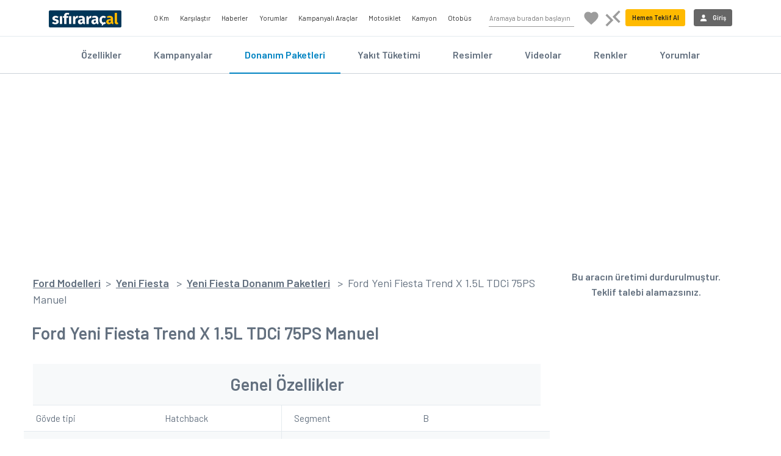

--- FILE ---
content_type: text/html; charset=utf-8
request_url: https://www.sifiraracal.com/ford-modelleri/yeni-fiesta-ozellikleri/trend-x-1-5l-tdci-75ps-manuel
body_size: 103117
content:
<!DOCTYPE html>
<html>
<head>
    <meta charset='utf-8'>
    <meta http-equiv='X-UA-Compatible' content='IE=edge'>
    <meta http-equiv="content-language" content="tr">
    <meta name="language" content="tr-TR" />
    <meta name="google" value="notranslate" />
    <meta http-equiv="Content-Type" content="text/html; charset=iso-8859-9">
    <meta name="location" content="türkiye, tr, turkey" />

    <link rel="apple-touch-icon" sizes="180x180" href="/style/favicon/apple-icon-180x180.png">
    <link rel="icon" type="image/png" sizes="32x32" href="/style/favicon/favicon-32x32.png">
    <link rel="icon" type="image/png" sizes="16x16" href="/style/favicon/favicon-16x16.png">
    <link rel="mask-icon" href="/style/favicon/safari-pinned-tab.svg" color="#5bbad5">
    <link href="/Style/bootstrap-4.6.2-dist/css/bootstrap.min.css" rel="stylesheet" />
    <link rel="stylesheet" href="/Style/font-awesome-4.7.0/css/font-awesome.min.css" />

    <meta name="theme-color" content="#2e384b">
    <meta name="msapplication-navbutton-color" content="#2e384b">
    <meta name="apple-mobile-web-app-status-bar-style" content="#2e384b">
    <meta name="viewport" content="width=device-width, initial-scale=1.0, maximum-scale=1.0, user-scalable=no" />
    <meta property="fb:pages" content="571098699646908" />
    <meta name="google-site-verification" content="BB8_3rYl-BmwenQGqokV7-SL8CW5XR6_B_CgIaczDUs" />
    <meta name="yandex-verification" content="687304368a58be88" />

    <link href="/global.css?v=8z1KA-8m-oE-a_8gGlv3pcKKncMLD1G9LSMML5BCTl01" rel="stylesheet"/>

    
    <title>Ford Yeni Fiesta Trend X 1.5L TDCi 75PS Manuel &#214;zellikleri</title>
    <meta name="description" content="Ford Yeni Fiesta Trend X 1.5L TDCi 75PS Manuel Donanım Paketleri ve &#214;zelliklerini inceleyin, hemen size &#246;zel fiyat teklifi alın.">
    
    
    <meta property="og:url" content="https://www.sifiraracal.com/ford-modelleri/yeni-fiesta-ozellikleri/trend-x-1-5l-tdci-75ps-manuel">
    <meta property="og:type" content="website">
    <meta property="og:title" content="Ford Yeni Fiesta Trend X 1.5L TDCi 75PS Manuel &#214;zellikleri">
    <meta property="og:description" content="Ford Yeni Fiesta Trend X 1.5L TDCi 75PS Manuel Donanım Paketleri ve &#214;zelliklerini inceleyin, hemen size &#246;zel fiyat teklifi alın.">
    <meta property="og:image" content="https://www.sifiraracal.com/resim/modelustbanner/">
    

    <link rel="canonical" href="https://www.sifiraracal.com/ford-modelleri/yeni-fiesta-ozellikleri/trend-x-1-5l-tdci-75ps-manuel" />
    <link href="/aracmodelleri.css?v=wIF9wzwjcUjhWDOtq-Xpc4bfr-c9iCm-k4omyyBoa5Y1" rel="stylesheet"/>


    
    <script src="https://code.jquery.com/jquery-1.12.4.min.js" integrity="sha256-ZosEbRLbNQzLpnKIkEdrPv7lOy9C27hHQ+Xp8a4MxAQ=" crossorigin="anonymous"></script>
    
    
</head>
<body>


    <!-- Google Tag Manager -->
    <script>
        (function (w, d, s, l, i) {
            w[l] = w[l] || []; w[l].push({
                'gtm.start':
                    new Date().getTime(), event: 'gtm.js'
            }); var f = d.getElementsByTagName(s)[0],
                j = d.createElement(s), dl = l != 'dataLayer' ? '&l=' + l : ''; j.async = true; j.src =
                    'https://www.googletagmanager.com/gtm.js?id=' + i + dl; f.parentNode.insertBefore(j, f);
        })(window, document, 'script', 'dataLayer', 'GTM-PKHSSG8');</script>
    <!-- End Google Tag Manager -->
    <!-- Google Tag Manager (noscript) -->
    <noscript><iframe src="https://www.googletagmanager.com/ns.html?id=GTM-PKHSSG8" height="0" width="0" style="display:none;visibility:hidden"></iframe></noscript>
    <!-- End Google Tag Manager (noscript) -->

    <!-- Header Üstü Reklam -->
    









    <style>
    .btheaderkarsilastir, .btheaderfav {
        width: 40px;
        height: 40px;
        display: inline-block;
        margin: 23px 9px 0 0;
        border-radius: 5px;
        text-align: center;
        cursor: pointer;
    }

    .btheaderfavresim {
        background: url(/Style/ico/favori.svg);
        background-size: 100% 100%;
        height: 100%;
        position: relative;
    }

        .btheaderfavresim:hover {
            background: url(/Style/ico/favorihover.svg);
            background-size: 100% 100%;
            height: 100%;
            position: relative;
        }

            .btheaderfavresim:hover .tooltiptext, .btheaderkarsilastirresim:hover .tooltiptext {
                visibility: visible;
            }

        .btheaderfavresim .tooltiptext, .btheaderkarsilastirresim .tooltiptext {
            visibility: hidden;
            width: 150px;
            background-color: #003658;
            color: #fff;
            font-weight: bold;
            text-align: center;
            border-radius: 6px;
            padding: 5px 0;
            position: absolute;
            z-index: 1;
            top: 150%;
            left: 50%;
            height: 40px;
            line-height: 30px;
            margin-left: -75px;
        }

            .btheaderfavresim .tooltiptext::after, .btheaderkarsilastirresim .tooltiptext::after {
                content: "";
                position: absolute;
                bottom: 100%;
                left: 50%;
                margin-left: -5px;
                border-width: 5px;
                border-style: solid;
                border-color: transparent transparent black transparent;
            }

    .btheaderkarsilastirresim {
        background: url(/Style/ico/karsilastir.svg);
        background-size: 100% 100%;
        height: 100%;
        position: relative;
    }

        .btheaderkarsilastirresim:hover {
            background: url(/Style/ico/karsilastirhover.svg);
            background-size: 100% 100%;
            height: 100%;
        }

    .btheaderkarsilastir svg, .btheaderfav svg {
        width: 20px;
        height: 30px;
        vertical-align: top;
        margin-top: 5px;
    }
</style>

<header>
    <div class="limit">
        <a href="/" class="header-saa-link">
            
            <img src="/style/img/logo.png" class="lazy loading" title="sifiraracal.com" alt="Sıfıraraçal.com" />
        </a>
        <div class="globalmenu">
            <img src="/style/ico/globalmenu.svg" class="lazy" />
            <span id="globalmenuclose">X</span>
        </div>

        <ul class="headmenu1">
            <li><a href="/arac-arama-motoru">0 Km</a></li>
            
            <li><a href="/arac-karsilastirma">Karşılaştır</a></li>
            <li><a href="/otomobil-haberleri">Haberler</a></li>
            <li><a href="/otomobil-araba-yorumlari">Yorumlar</a></li>
            <li><a href="/araba-kampanyalari">Kampanyalı Araçlar</a></li>
            <li><a href="/motosiklet-fiyatlari">Motosiklet</a></li>
            <li><a href="/kamyon-arama-motoru">Kamyon</a></li>
            <li><a href="/otobus-arama-motoru">Otobüs</a></li>
            
        </ul>
        <ul class="headmenu2">
            <li><input type="text" placeholder="Aramaya buradan başlayın" id="aramakey" autocomplete="off" /></li>
            
            <li>
                <div class="btheaderfav">
                    <div class="btheaderfavresim">
                        <span class="tooltiptext">Favori Listem</span>
                    </div>
                    
                </div>
                <div class="btheaderkarsilastir">
                    <div class="btheaderkarsilastirresim">
                        <span class="tooltiptext">Karşılaştırma Listem</span>
                    </div>
                    
                </div>
            </li>
            <li><div class="bthead bthizliteklifal hizliteklifal">Hemen Teklif Al</div></li>
                <li><a href="/giris"><div class="bthead btgirisyap"><img src="/style/ico/user.svg" />Giriş</div></a></li>
        </ul>

        <div class="stickyteklif bthizliteklifal hizliteklifal">
          <i class="fa fa-file-text-o" aria-hidden="true"></i>&nbsp; Hemen Teklif Al
       </div>
    </div>
</header>







    




    






<div class="icmenu">
    <div class="limit-center">
        <nav>
            <a href="/ford-modelleri/fiesta">Özellikler</a>
            <a href="/ford-modelleri/fiesta-kampanyalari">Kampanyalar</a>
            <a href="/ford-modelleri/fiesta-ozellikleri" class="aktif">Donanım Paketleri</a>
            <a href="/ford-modelleri/fiesta-yakit-tuketimi">Yakıt Tüketimi</a>
            <a href="/ford-modelleri/fiesta-resimleri">Resimler</a>
            <a href="/ford-modelleri/fiesta-videolari">Videolar</a>
            <a href="/ford-modelleri/fiesta-renkleri">Renkler</a>
            <a href="/ford-modelleri/fiesta-yorumlari">Yorumlar</a>
        </nav>
    </div>
</div>


<div class="limit">
    <div class="limit" style="margin:20px 0;">
        <script async src="//pagead2.googlesyndication.com/pagead/js/adsbygoogle.js"></script>
        <ins class="adsbygoogle"
             style="display: block"
             data-ad-client="ca-pub-2016887958595745"
             data-ad-slot="2920263316"
             data-ad-format="auto"></ins>
        <script>
            (adsbygoogle = window.adsbygoogle || []).push({});
        </script>
    </div>
</div>

<div class="limit">
    <div class="modelleft modeldetaypage">
        <div class="limit breadcrumb-wrapper">
            <a href="/ford-modelleri">Ford Modelleri</a><span>&nbsp;&nbsp;&gt;&nbsp;&nbsp;</span><a href="/ford-modelleri/fiesta">Yeni Fiesta</a>
            <span>&nbsp;&nbsp;&gt;&nbsp;&nbsp;</span><a href="/ford-modelleri/fiesta-ozellikleri">Yeni Fiesta Donanım Paketleri</a>
            <span>&nbsp;&nbsp;&gt;&nbsp;&nbsp;</span><span>Ford Yeni Fiesta Trend X 1.5L TDCi 75PS Manuel</span>
        </div>
        <h1>Ford Yeni Fiesta Trend X 1.5L TDCi 75PS Manuel</h1>
        <div class="renkblok">
            <div class="limit">
                <div class="ozelliktablo">
                    <h3>Genel Özellikler</h3>
                    <div class="row">
                        <div class="colon">
                            <div class="a1">Gövde tipi</div>
                            <div class="a2">Hatchback</div>
                        </div>
                        <div class="colon">
                            <div class="a1">Segment</div>
                            <div class="a2">B</div>
                        </div>
                    </div>
                    <div class="row">
                        <div class="colon">
                            <div class="a1">Kapı sayısı</div>
                            <div class="a2">5</div>
                        </div>
                        <div class="colon">
                            <div class="a1">MTV</div>
                            <div class="a2">1035 TL</div>
                        </div>
                    </div>
                    <div class="row">
                        <div class="colon">
                            <div class="a1">Yakıt tipi</div>
                            <div class="a2">Dizel</div>
                        </div>
                        <div class="colon">
                            <div class="a1">Model yılı</div>
                            <div class="a2">2026</div>
                        </div>
                    </div>
                </div>


                <div class="ozelliktablo">
                    <h3>Motor</h3>
                    <div class="row">
                        <div class="colon">
                            <div class="a1">Silindir hacmi</div>
                            <div class="a2">1498 cc</div>
                        </div>
                        <div class="colon">
                            <div class="a1">Silindir adedi</div>
                            <div class="a2">4</div>
                        </div>
                    </div>
                    <div class="row">
                        <div class="colon">
                            <div class="a1">Besleme tipi</div>
                            <div class="a2">Turbo</div>
                        </div>
                    </div>
                </div>

                <div class="ozelliktablo">
                    <h3>Performans</h3>
                    <div class="row">
                        <div class="colon">
                            <div class="a1">Beygir gücü</div>
                            <div class="a2">75 hp</div>
                        </div>
                        <div class="colon">
                            <div class="a1">Azami tork</div>
                            <div class="a2">185 nm</div>
                        </div>
                    </div>
                    <div class="row">
                        <div class="colon">
                            <div class="a1">Azami devir</div>
                            <div class="a2">3750</div>
                        </div>
                        <div class="colon">
                            <div class="a1">Hızlanma (0-100)</div>
                            <div class="a2">13,5 saniye</div>
                        </div>
                    </div>
                    <div class="row">
                        <div class="colon">
                            <div class="a1">Maksimum hız</div>
                            <div class="a2">167 km/s</div>
                        </div>
                    </div>
                </div>



                <div class="limit">
                    <script async src="//pagead2.googlesyndication.com/pagead/js/adsbygoogle.js"></script>
                    <ins class="adsbygoogle"
                         style="display: block"
                         data-ad-client="ca-pub-2016887958595745"
                         data-ad-slot="2920263316"
                         data-ad-format="auto"></ins>
                    <script>
                        (adsbygoogle = window.adsbygoogle || []).push({});
                    </script>
                </div>



                <div class="ozelliktablo">
                    <h3>Şanzıman - Çekiş Sistemi</h3>
                    <div class="row">
                        <div class="colon">
                            <div class="a1">Vites türü</div>
                            <div class="a2">Manuel</div>
                        </div>
                        <div class="colon">
                            <div class="a1">Vites adedi</div>
                            <div class="a2">5</div>
                        </div>
                    </div>
                    <div class="row">
                        <div class="colon">
                            <div class="a1">Çekiş</div>
                            <div class="a2">&#214;nden &#199;ekişli</div>
                        </div>
                    </div>

                </div>


                <div class="ozelliktablo">
                    <h3>Yakıt Tüketimi - Gaz Salınımı</h3>
                    <div class="row">
                        <div class="colon">
                            <div class="a1">Şehir İçi Yakıt Tüketimi</div>
                            <div class="a2">4,4 lt</div>
                        </div>
                        <div class="colon">
                            <div class="a1">Şehir Dışı Yakıt Tüketimi</div>
                            <div class="a2">3,3 lt</div>
                        </div>
                    </div>
                    <div class="row">
                        <div class="colon">
                            <div class="a1">Ortalama Yakıt Tüketimi</div>

                            <div class="a2">3,7 lt</div>
                        </div>
                        <div class="colon">
                            <div class="a1">Karma Co2 Salınımı</div>
                            <div class="a2">98</div>
                        </div>
                    </div>
                    <div class="row">
                        <div class="colon">
                            <div class="a1">Yakıt Deposu</div>
                            <div class="a2">42 lt</div>
                        </div>
                    </div>
                </div>



                <div class="ozelliktablo">
                    <h3>Sürüş Destek Sistemleri</h3>
                    <div class="row">
                        <div class="colon">
                            <div class="a1">Hız Sabitleme & Sınırlama</div>
                            <div class="a2"></div>
                        </div>
                        <div class="colon">
                            <div class="a1">Start & Stop</div>
                            <div class="a2"></div>
                        </div>
                    </div>
                    <div class="row">
                        <div class="colon">
                            <div class="a1">Yokuş Kalkış Desteği</div>
                            <div class="a2">Var</div>
                        </div>
                        <div class="colon">
                            <div class="a1">ESP Denge Kontrolü</div>
                            <div class="a2">Var</div>
                        </div>
                    </div>
                    <div class="row">
                        <div class="colon">
                            <div class="a1">Yorgunluk Tespit Sistemi</div>
                            <div class="a2"></div>
                        </div>
                        <div class="colon">
                            <div class="a1">Takip Mesafesi Koruma</div>
                            <div class="a2"></div>
                        </div>
                    </div>
                    <div class="row">
                        <div class="colon">
                            <div class="a1">Şerit Takip Sistemi</div>
                            <div class="a2"></div>
                        </div>
                        <div class="colon">
                            <div class="a1">Diferansiyel Kilidi</div>
                            <div class="a2"></div>
                        </div>
                    </div>
                    <div class="row">
                        <div class="colon">
                            <div class="a1">ABS Fren Sistemi</div>
                            <div class="a2">Var</div>
                        </div>
                        <div class="colon">
                            <div class="a1">(EBA) Acil Fren Desteği</div>
                            <div class="a2">Var</div>
                        </div>
                    </div>
                    <div class="row">
                        <div class="colon">
                            <div class="a1">(HBA) Hidrolik Fren Yardımcısı</div>
                            <div class="a2"></div>
                        </div>
                        <div class="colon">
                            <div class="a1">(ASR) Patinaj Önleme Sistemi</div>
                            <div class="a2"></div>
                        </div>
                    </div>
                    <div class="row">
                        <div class="colon">
                            <div class="a1">(EBD) Elektronik Fren Dağıtım Sistemi</div>
                            <div class="a2">Var</div>
                        </div>
                        <div class="colon">
                            <div class="a1">Elektro Mekanik Park Freni</div>
                            <div class="a2"></div>
                        </div>
                    </div>
                    <div class="row">
                        <div class="colon">
                            <div class="a1">(EDS) Elektronik Diferansiyel Sistemi</div>
                            <div class="a2"></div>
                        </div>
                        <div class="colon">
                            <div class="a1">EEBAC (Motor Freni Destek Kontrolü)</div>
                            <div class="a2"></div>
                        </div>
                    </div>
                </div>


                <div class="ozelliktablo">
                    <h3>Dış Gövde</h3>
                    <div class="row">
                        <div class="colon">
                            <div class="a1">Gövde Rengi Kapı Kolları</div>
                            <div class="a2">Var</div>
                        </div>
                        <div class="colon">
                            <div class="a1">Krom Kaplı Kapı Kolları</div>
                            <div class="a2"></div>
                        </div>
                    </div>
                    <div class="row">
                        <div class="colon">
                            <div class="a1">Krom Kaplı Ön Izgara</div>
                            <div class="a2"></div>
                        </div>
                        <div class="colon">
                            <div class="a1">Tavan Rayları</div>
                            <div class="a2"></div>
                        </div>
                    </div>
                    <div class="row">
                        <div class="colon">
                            <div class="a1">Gövde Altı Koruması</div>
                            <div class="a2"></div>
                        </div>
                        <div class="colon">
                            <div class="a1">Kademeli Açılan Kapılar</div>
                            <div class="a2"></div>
                        </div>
                    </div>
                    <div class="row">
                        <div class="colon">
                            <div class="a1">Krom Darbe Korumaları</div>
                            <div class="a2"></div>
                        </div>
                        <div class="colon">
                            <div class="a1">Krom Egzoz Çıkışı</div>
                            <div class="a2"></div>
                        </div>
                    </div>
                    <div class="row">
                        <div class="colon">
                            <div class="a1">Krom Pencere Çıtaları</div>
                            <div class="a2"></div>
                        </div>
                        <div class="colon">
                            <div class="a1">Krom Radyatör Izgarası</div>
                            <div class="a2"></div>
                        </div>
                    </div>
                    <div class="row">
                        <div class="colon">
                            <div class="a1">Ön & Arka Krom Alt Koruma</div>
                            <div class="a2"></div>
                        </div>
                        <div class="colon">
                            <div class="a1">Yan Basamaklar</div>
                            <div class="a2"></div>
                        </div>
                    </div>
                    <div class="row">
                        <div class="colon">
                            <div class="a1">Elmas Görünümlü Ön Izgara</div>
                            <div class="a2"></div>
                        </div>
                        <div class="colon">
                            <div class="a1">Kromajlı Egzoz Çıkışı</div>
                            <div class="a2"></div>
                        </div>
                    </div>
                    <div class="row">
                        <div class="colon">
                            <div class="a1">Motor Altı Koruması</div>
                            <div class="a2"></div>
                        </div>
                        <div class="colon">
                            <div class="a1">Kapı Eşik Kaplamaları</div>
                            <div class="a2"></div>
                        </div>
                    </div>
                    <div class="row">
                        <div class="colon">
                            <div class="a1">Alüminyum & Karbon Karışımı Hafifletilmiş Gövde</div>
                            <div class="a2"></div>
                        </div>
                        <div class="colon">
                            <div class="a1">Köpekbalığı Yüzgeci Anten</div>
                            <div class="a2"></div>
                        </div>
                    </div>
                    <div class="row">
                        <div class="colon">
                            <div class="a1">Otomatik Açılan Bagaj Kapağı</div>
                            <div class="a2"></div>
                        </div>
                        <div class="colon">
                            <div class="a1">Otomatik Açılan Kapanan Bagaj Kapağı</div>
                            <div class="a2"></div>
                        </div>
                    </div>
                </div>


                <div class="limit">
                    <script async src="//pagead2.googlesyndication.com/pagead/js/adsbygoogle.js"></script>
                    <ins class="adsbygoogle"
                         style="display: block"
                         data-ad-client="ca-pub-2016887958595745"
                         data-ad-slot="2920263316"
                         data-ad-format="auto"></ins>
                    <script>
                        (adsbygoogle = window.adsbygoogle || []).push({});
                    </script>
                </div>

                <div class="ozelliktablo">
                    <h3>Ağırlık ve Ölçüler</h3>
                    <div class="row">
                        <div class="colon">
                            <div class="a1">Uzunluk</div>
                            <div class="a2">3969 mm</div>
                        </div>
                        <div class="colon">
                            <div class="a1">Genişlik</div>
                            <div class="a2">1764 mm</div>
                        </div>
                    </div>
                    <div class="row">
                        <div class="colon">
                            <div class="a1">Yükseklik</div>
                            <div class="a2">1495 mm</div>
                        </div>
                        <div class="colon">
                            <div class="a1">Boş Ağırlığı</div>
                            <div class="a2">1118 kg</div>
                        </div>
                    </div>
                    <div class="row">
                        <div class="colon">
                            <div class="a1">Bagaj Hacmi</div>
                            <div class="a2">276 lt</div>
                        </div>
                    </div>
                </div>



                <div class="ozelliktablo">
                    <h3>Lastik ve Jant</h3>
                    <div class="row">
                        <div class="colon">
                            <div class="a1">Jant Çapı</div>
                            <div class="a2">15 in&#231;</div>
                        </div>
                        <div class="colon">
                            <div class="a1">Lastik Taban Genişliği</div>
                            <div class="a2">195 mm</div>
                        </div>
                    </div>
                    <div class="row">
                        <div class="colon">
                            <div class="a1">Lastik Yanak Yüzdesi</div>
                            <div class="a2">50</div>
                        </div>
                        <div class="colon">
                            <div class="a1">Dönüş Çapı</div>
                            <div class="a2">0,0 m</div>
                        </div>
                    </div>
                    <div class="row">
                        <div class="colon">
                            <div class="a1">Alaşımlı Jant</div>
                            <div class="a2">Var</div>
                        </div>
                    </div>
                </div>


                <div class="ozelliktablo">
                    <h3>Camlar ve Aynalar</h3>
                    <div class="row">
                        <div class="colon">
                            <div class="a1">Isı Yalıtımlı Cam</div>
                            <div class="a2"></div>
                        </div>
                        <div class="colon">
                            <div class="a1">Karartılmış Arka Cam</div>
                            <div class="a2">Var</div>
                        </div>
                    </div>

                    <div class="row">
                        <div class="colon">
                            <div class="a1">Elektrikli Ön Yan Camlar</div>
                            <div class="a2">Var</div>
                        </div>
                        <div class="colon">
                            <div class="a1">Elektrikli Arka Yan Camlar</div>
                            <div class="a2"></div>
                        </div>
                    </div>

                    <div class="row">
                        <div class="colon">
                            <div class="a1">Elektrikli Yan Dikiz Aynaları</div>
                            <div class="a2">Var</div>
                        </div>
                        <div class="colon">
                            <div class="a1">Elektrikli Katlanır Yan Aynalar</div>
                            <div class="a2"></div>
                        </div>
                    </div>

                    <div class="row">
                        <div class="colon">
                            <div class="a1">Gövde Rengi Yan Aynalar</div>
                            <div class="a2">Var</div>
                        </div>
                        <div class="colon">
                            <div class="a1">Isıtmalı Yan Aynalar</div>
                            <div class="a2">Var</div>
                        </div>
                    </div>

                    <div class="row">
                        <div class="colon">
                            <div class="a1">Otomatik Kararan Sol Ayna</div>
                            <div class="a2"></div>
                        </div>
                        <div class="colon">
                            <div class="a1">Otomatik Katlanan Yan Aynalar</div>
                            <div class="a2"></div>
                        </div>
                    </div>

                    <div class="row">
                        <div class="colon">
                            <div class="a1">Hafızalı Yan Aynalar</div>
                            <div class="a2"></div>
                        </div>
                        <div class="colon">
                            <div class="a1">Sinyalli Yan Aynalar</div>
                            <div class="a2">Var</div>
                        </div>
                    </div>

                    <div class="row">
                        <div class="colon">
                            <div class="a1">Panoramik Cam Tavan</div>
                            <div class="a2"></div>
                        </div>
                        <div class="colon">
                            <div class="a1">Elektrikli Açılır Tavan Camı (Sunroof)</div>
                            <div class="a2"></div>
                        </div>
                    </div>

                </div>


                <div class="ozelliktablo">
                    <h3>Lambalar - Aydınlatma</h3>
                    <div class="row">
                        <div class="colon">
                            <div class="a1">Led Farlar</div>
                            <div class="a2"></div>
                        </div>
                        <div class="colon">
                            <div class="a1">Xenon Farlar</div>
                            <div class="a2"></div>
                        </div>
                    </div>

                    <div class="row">
                        <div class="colon">
                            <div class="a1">Bi-Xenon Farlar</div>
                            <div class="a2"></div>
                        </div>
                        <div class="colon">
                            <div class="a1">Led Gündüz Farları</div>
                            <div class="a2">Var</div>
                        </div>
                    </div>

                    <div class="row">
                        <div class="colon">
                            <div class="a1">Led Fren Lambaları</div>
                            <div class="a2"></div>
                        </div>
                        <div class="colon">
                            <div class="a1">Otomatik Yanan Farlar</div>
                            <div class="a2"></div>
                        </div>
                    </div>
                    <div class="row">
                        <div class="colon">
                            <div class="a1">3.Stop Lambası</div>
                            <div class="a2"></div>
                        </div>
                        <div class="colon">
                            <div class="a1">Arka Sis Lambaları</div>
                            <div class="a2"></div>
                        </div>
                    </div>
                    <div class="row">
                        <div class="colon">
                            <div class="a1">Ön Sis Farları</div>
                            <div class="a2"></div>
                        </div>
                        <div class="colon">
                            <div class="a1">Far Yıkayıcı</div>
                            <div class="a2"></div>
                        </div>
                    </div>
                    <div class="row">
                        <div class="colon">
                            <div class="a1">Dönüşe Duyarlı Farlar</div>
                            <div class="a2"></div>
                        </div>
                    </div>
                </div>



                <div class="ozelliktablo">
                    <h3>Isıtma - Soğutma</h3>
                    <div class="row">
                        <div class="colon">
                            <div class="a1">Çift Bölgeli Otomatik Klima</div>
                            <div class="a2"></div>
                        </div>
                        <div class="colon">
                            <div class="a1">Otomatik Klima</div>
                            <div class="a2"></div>
                        </div>
                    </div>

                    <div class="row">
                        <div class="colon">
                            <div class="a1">Manuel Klima</div>
                            <div class="a2">Var</div>
                        </div>
                    </div>

                </div>



                <div class="limit">
                    <script async src="//pagead2.googlesyndication.com/pagead/js/adsbygoogle.js"></script>
                    <ins class="adsbygoogle"
                         style="display: block"
                         data-ad-client="ca-pub-2016887958595745"
                         data-ad-slot="2920263316"
                         data-ad-format="auto"></ins>
                    <script>
                        (adsbygoogle = window.adsbygoogle || []).push({});
                    </script>
                </div>


                <div class="ozelliktablo">
                    <h3>Göstergeler - Sensörler</h3>
                    <div class="row">
                        <div class="colon">
                            <div class="a1">Yol Bilgisayarı</div>
                            <div class="a2">Var</div>
                        </div>
                        <div class="colon">
                            <div class="a1">Arka Park Sensörü</div>
                            <div class="a2"></div>
                        </div>
                    </div>
                    <div class="row">
                        <div class="colon">
                            <div class="a1">Ön Park Sensörü</div>
                            <div class="a2"></div>
                        </div>
                        <div class="colon">
                            <div class="a1">Lastik Basınç Sensörü</div>
                            <div class="a2">Var</div>
                        </div>
                    </div>
                    <div class="row">
                        <div class="colon">
                            <div class="a1">Ön Cam Yansıyan Gösterge</div>
                            <div class="a2"></div>
                        </div>

                        <div class="colon">
                            <div class="a1">Yağmur Sensörü</div>
                            <div class="a2"></div>
                        </div>
                    </div>

                </div>


                <div class="ozelliktablo">
                    <h3>Direksiyon Özellikleri</h3>
                    <div class="row">
                        <div class="colon">
                            <div class="a1">Müzik Sistemi Kumanda Tuşları</div>
                            <div class="a2">Var</div>
                        </div>
                        <div class="colon">
                            <div class="a1">Deri Direksiyon</div>
                            <div class="a2"></div>
                        </div>
                    </div>
                    <div class="row">
                        <div class="colon">
                            <div class="a1">Yükseklik Ayarı</div>
                            <div class="a2">Var</div>
                        </div>
                        <div class="colon">
                            <div class="a1">Derinlik Ayarı</div>
                            <div class="a2">Var</div>
                        </div>
                    </div>

                </div>


                <div class="ozelliktablo">
                    <h3>İç Mekan</h3>
                    <div class="row">
                        <div class="colon">
                            <div class="a1">Deri Koltuk</div>
                            <div class="a2"></div>
                        </div>
                        <div class="colon">
                            <div class="a1">Kumaş Koltuk</div>
                            <div class="a2">Var</div>
                        </div>
                    </div>
                    <div class="row">
                        <div class="colon">
                            <div class="a1">Katlanabilir Arka Koltuk</div>
                            <div class="a2">Var</div>
                        </div>
                        <div class="colon">
                            <div class="a1">Ön Kol Dayama</div>
                            <div class="a2"></div>
                        </div>
                    </div>
                    <div class="row">
                        <div class="colon">
                            <div class="a1">Arka Kol Dayama</div>
                            <div class="a2"></div>
                        </div>
                        <div class="colon">
                            <div class="a1">Deri Kaplama Vites</div>
                            <div class="a2"></div>
                        </div>
                    </div>
                    <div class="row">
                        <div class="colon">
                            <div class="a1">Metail İç Dekor</div>
                            <div class="a2"></div>
                        </div>
                        <div class="colon">
                            <div class="a1">Isıtmalı Ön Koltuklar</div>
                            <div class="a2"></div>
                        </div>
                    </div>
                    <div class="row">
                        <div class="colon">
                            <div class="a1">Isıtmalı Arka Koltuklar</div>
                            <div class="a2"></div>
                        </div>
                        <div class="colon">
                            <div class="a1">Elektrikli Ayarlanabilir Ön Yolcu Koltuğu</div>
                            <div class="a2"></div>
                        </div>
                    </div>
                    <div class="row">
                        <div class="colon">
                            <div class="a1">Kısmen Elektrikli Ayarlanabilir Ön Yolcu Koltuğu</div>
                            <div class="a2"></div>
                        </div>
                        <div class="colon">
                            <div class="a1">Elektrikli Ayarlanabilir Sürücü Koltuğu</div>
                            <div class="a2"></div>
                        </div>
                    </div>
                    <div class="row">
                        <div class="colon">
                            <div class="a1">Kısmen Elektrikli Ayarlanabilir Sürücü Koltuğu</div>
                            <div class="a2"></div>
                        </div>
                        <div class="colon">
                            <div class="a1">60/40 Katlanabilen Arka Koltuklar</div>
                            <div class="a2"></div>
                        </div>
                    </div>
                    <div class="row">
                        <div class="colon">
                            <div class="a1">Koltuk Arkasında Eşya Gözü</div>
                            <div class="a2"></div>
                        </div>
                        <div class="colon">
                            <div class="a1">Eşya Gözlü Ön Kol Dayama</div>
                            <div class="a2"></div>
                        </div>
                    </div>
                    <div class="row">
                        <div class="colon">
                            <div class="a1">Sigara Donanımı</div>
                            <div class="a2"></div>
                        </div>
                        <div class="colon">
                            <div class="a1">Aydınlatmalı Torpido</div>
                            <div class="a2"></div>
                        </div>
                    </div>
                    <div class="row">
                        <div class="colon">
                            <div class="a1">Bagaj Bölmesinde 12V Soket</div>
                            <div class="a2"></div>
                        </div>
                    </div>
                </div>


                <div class="ozelliktablo">
                    <h3>Müzik Ve Multimedya Sistemleri</h3>
                    <div class="row">
                        <div class="colon">
                            <div class="a1">Radyo</div>
                            <div class="a2"></div>
                        </div>
                        <div class="colon">
                            <div class="a1">Cd Çalar</div>
                            <div class="a2"></div>
                        </div>
                    </div>
                    <div class="row">
                        <div class="colon">
                            <div class="a1">MP3 Çalar</div>
                            <div class="a2"></div>
                        </div>
                        <div class="colon">
                            <div class="a1">Ön Kol Dayama</div>
                            <div class="a2">Var</div>
                        </div>
                    </div>
                    <div class="row">
                        <div class="colon">
                            <div class="a1">Usb Girişi</div>
                            <div class="a2">Var</div>
                        </div>
                        <div class="colon">
                            <div class="a1">SD Kart Girişi</div>
                            <div class="a2"></div>
                        </div>
                    </div>
                    <div class="row">
                        <div class="colon">
                            <div class="a1">Navigasyon</div>
                            <div class="a2"></div>
                        </div>
                        <div class="colon">
                            <div class="a1">Bluetooth</div>
                            <div class="a2"></div>
                        </div>
                    </div>
                    <div class="row">
                        <div class="colon">
                            <div class="a1">8 İnç Multimedia Ekranı</div>
                            <div class="a2"></div>
                        </div>
                        <div class="colon">
                            <div class="a1">7 İnç Multimedia Ekranı</div>
                            <div class="a2"></div>
                        </div>
                    </div>
                    <div class="row">
                        <div class="colon">
                            <div class="a1">12V Priz</div>
                            <div class="a2"></div>
                        </div>
                        <div class="colon">
                            <div class="a1">10.25 İnç Dokunmatik Ekran</div>
                            <div class="a2"></div>
                        </div>
                    </div>
                    <div class="row">
                        <div class="colon">
                            <div class="a1">iPod & iPhone Bağlantısı</div>
                            <div class="a2"></div>
                        </div>
                        <div class="colon">
                            <div class="a1">D Player</div>
                            <div class="a2"></div>
                        </div>
                    </div>
                    <div class="row">
                        <div class="colon">
                            <div class="a1">DVD Player</div>
                            <div class="a2"></div>
                        </div>
                        <div class="colon">
                            <div class="a1">6,33 İnç Multimedia Ekran</div>
                            <div class="a2"></div>
                        </div>
                    </div>

                </div>


                <div class="ozelliktablo">
                    <h3>Garanti ve Yol Yardım Hizmetleri</h3>
                    <div class="row">
                        <div class="colon">
                            <div class="a1">Garanti</div>
                            <div class="a2">Periyodik Bakım Şartı</div>
                        </div>
                        <div class="colon">
                            <div class="a1">Yol yardım</div>
                            <div class="a2">Ford Euroservis-Acil Yol Yardımı 444 3673</div>
                        </div>
                    </div>
                    <div class="row">
                        <div class="colon">
                            <div class="a1">Yol Yardım Saatleri</div>
                            <div class="a2">7 G&#252;n 24 Saat</div>
                        </div>
                        <div class="colon">
                            <div class="a1">Stepne</div>
                            <div class="a2">Var</div>
                        </div>
                    </div>

                </div>



            </div>
        </div>


    </div>


    <div class="tekliftalebi">
                <div style="text-align:center; font-weight:bold; line-height:25px;">Bu aracın üretimi durdurulmuştur.<br />Teklif talebi alamazsınız.</div>
    </div>


</div>










    <footer>
    
    <div class="limit">
        <div class="tabsbt">
            <div class="tabbt">0 KM</div>
            <div class="tabbt">Fiyat Listesi</div>
            <div class="tabbt">Haberler</div>
        </div>
        <div class="tabs">
            <div class="tab">
                    <a href="/alfa-romeo-modelleri" title="0 Km Alfa Romeo" alt="0 Km Alfa Romeo">0 Km Alfa Romeo</a>
                    <a href="/audi-modelleri" title="0 Km Audi" alt="0 Km Audi">0 Km Audi</a>
                    <a href="/bmw-modelleri" title="0 Km BMW" alt="0 Km BMW">0 Km BMW</a>
                    <a href="/byd-modelleri" title="0 Km Byd" alt="0 Km Byd">0 Km Byd</a>
                    <a href="/chery-modelleri" title="0 Km Chery" alt="0 Km Chery">0 Km Chery</a>
                    <a href="/citroen-modelleri" title="0 Km Citroen" alt="0 Km Citroen">0 Km Citroen</a>
                    <a href="/cupra-modelleri" title="0 Km Cupra" alt="0 Km Cupra">0 Km Cupra</a>
                    <a href="/dacia-modelleri" title="0 Km Dacia" alt="0 Km Dacia">0 Km Dacia</a>
                    <a href="/dfsk-modelleri" title="0 Km DFSK" alt="0 Km DFSK">0 Km DFSK</a>
                    <a href="/ds-automobiles-modelleri" title="0 Km DS Automobiles" alt="0 Km DS Automobiles">0 Km DS Automobiles</a>
                    <a href="/fiat-modelleri" title="0 Km Fiat" alt="0 Km Fiat">0 Km Fiat</a>
                    <a href="/ford-modelleri" title="0 Km Ford" alt="0 Km Ford">0 Km Ford</a>
                    <a href="/gazelle-modelleri" title="0 Km Gazelle" alt="0 Km Gazelle">0 Km Gazelle</a>
                    <a href="/honda-modelleri" title="0 Km Honda" alt="0 Km Honda">0 Km Honda</a>
                    <a href="/hyundai-modelleri" title="0 Km Hyundai" alt="0 Km Hyundai">0 Km Hyundai</a>
                    <a href="/isuzu-modelleri" title="0 Km Isuzu" alt="0 Km Isuzu">0 Km Isuzu</a>
                    <a href="/jaguar-modelleri" title="0 Km Jaguar" alt="0 Km Jaguar">0 Km Jaguar</a>
                    <a href="/jeep-modelleri" title="0 Km Jeep" alt="0 Km Jeep">0 Km Jeep</a>
                    <a href="/kia-modelleri" title="0 Km Kia" alt="0 Km Kia">0 Km Kia</a>
                    <a href="/land-rover-modelleri" title="0 Km Land Rover" alt="0 Km Land Rover">0 Km Land Rover</a>
                    <a href="/leapmotor-modelleri" title="0 Km Leapmotor" alt="0 Km Leapmotor">0 Km Leapmotor</a>
                    <a href="/lexus-modelleri" title="0 Km Lexus" alt="0 Km Lexus">0 Km Lexus</a>
                    <a href="/maserati-modelleri" title="0 Km Maserati" alt="0 Km Maserati">0 Km Maserati</a>
                    <a href="/maxus-modelleri" title="0 Km Maxus" alt="0 Km Maxus">0 Km Maxus</a>
                    <a href="/mercedes-modelleri" title="0 Km Mercedes" alt="0 Km Mercedes">0 Km Mercedes</a>
                    <a href="/mg-modelleri" title="0 Km MG" alt="0 Km MG">0 Km MG</a>
                    <a href="/mini-modelleri" title="0 Km Mini" alt="0 Km Mini">0 Km Mini</a>
                    <a href="/nieve-modelleri" title="0 Km Nieve" alt="0 Km Nieve">0 Km Nieve</a>
                    <a href="/nissan-modelleri" title="0 Km Nissan" alt="0 Km Nissan">0 Km Nissan</a>
                    <a href="/opel-modelleri" title="0 Km Opel" alt="0 Km Opel">0 Km Opel</a>
                    <a href="/peugeot-modelleri" title="0 Km Peugeot" alt="0 Km Peugeot">0 Km Peugeot</a>
                    <a href="/renault-modelleri" title="0 Km Renault" alt="0 Km Renault">0 Km Renault</a>
                    <a href="/seat-modelleri" title="0 Km Seat" alt="0 Km Seat">0 Km Seat</a>
                    <a href="/skoda-modelleri" title="0 Km Skoda" alt="0 Km Skoda">0 Km Skoda</a>
                    <a href="/skywell-modelleri" title="0 Km Skywell" alt="0 Km Skywell">0 Km Skywell</a>
                    <a href="/ssangyong-modelleri" title="0 Km Ssangyong" alt="0 Km Ssangyong">0 Km Ssangyong</a>
                    <a href="/subaru-modelleri" title="0 Km Subaru" alt="0 Km Subaru">0 Km Subaru</a>
                    <a href="/suzuki-modelleri" title="0 Km Suzuki" alt="0 Km Suzuki">0 Km Suzuki</a>
                    <a href="/tesla-modelleri" title="0 Km Tesla" alt="0 Km Tesla">0 Km Tesla</a>
                    <a href="/togg-modelleri" title="0 Km Togg" alt="0 Km Togg">0 Km Togg</a>
                    <a href="/toyota-modelleri" title="0 Km Toyota" alt="0 Km Toyota">0 Km Toyota</a>
                    <a href="/volkswagen-modelleri" title="0 Km Volkswagen" alt="0 Km Volkswagen">0 Km Volkswagen</a>
                    <a href="/volvo-modelleri" title="0 Km Volvo" alt="0 Km Volvo">0 Km Volvo</a>
                    <a href="/voyah-modelleri" title="0 Km Voyah" alt="0 Km Voyah">0 Km Voyah</a>
                    <a href="/yudo-modelleri" title="0 Km Yudo" alt="0 Km Yudo">0 Km Yudo</a>
            </div>
            <div class="tab">
                    <a href="/alfa-romeo-fiyat-listesi" title="Alfa Romeo Fiyat Listesi" alt="Alfa Romeo Fiyat Listesi">Alfa Romeo Fiyat Listesi</a>
                    <a href="/audi-fiyat-listesi" title="Audi Fiyat Listesi" alt="Audi Fiyat Listesi">Audi Fiyat Listesi</a>
                    <a href="/bmw-fiyat-listesi" title="BMW Fiyat Listesi" alt="BMW Fiyat Listesi">BMW Fiyat Listesi</a>
                    <a href="/byd-fiyat-listesi" title="Byd Fiyat Listesi" alt="Byd Fiyat Listesi">Byd Fiyat Listesi</a>
                    <a href="/chery-fiyat-listesi" title="Chery Fiyat Listesi" alt="Chery Fiyat Listesi">Chery Fiyat Listesi</a>
                    <a href="/citroen-fiyat-listesi" title="Citroen Fiyat Listesi" alt="Citroen Fiyat Listesi">Citroen Fiyat Listesi</a>
                    <a href="/cupra-fiyat-listesi" title="Cupra Fiyat Listesi" alt="Cupra Fiyat Listesi">Cupra Fiyat Listesi</a>
                    <a href="/dacia-fiyat-listesi" title="Dacia Fiyat Listesi" alt="Dacia Fiyat Listesi">Dacia Fiyat Listesi</a>
                    <a href="/dfsk-fiyat-listesi" title="DFSK Fiyat Listesi" alt="DFSK Fiyat Listesi">DFSK Fiyat Listesi</a>
                    <a href="/ds-automobiles-fiyat-listesi" title="DS Automobiles Fiyat Listesi" alt="DS Automobiles Fiyat Listesi">DS Automobiles Fiyat Listesi</a>
                    <a href="/fiat-fiyat-listesi" title="Fiat Fiyat Listesi" alt="Fiat Fiyat Listesi">Fiat Fiyat Listesi</a>
                    <a href="/ford-fiyat-listesi" title="Ford Fiyat Listesi" alt="Ford Fiyat Listesi">Ford Fiyat Listesi</a>
                    <a href="/gazelle-fiyat-listesi" title="Gazelle Fiyat Listesi" alt="Gazelle Fiyat Listesi">Gazelle Fiyat Listesi</a>
                    <a href="/honda-fiyat-listesi" title="Honda Fiyat Listesi" alt="Honda Fiyat Listesi">Honda Fiyat Listesi</a>
                    <a href="/hyundai-fiyat-listesi" title="Hyundai Fiyat Listesi" alt="Hyundai Fiyat Listesi">Hyundai Fiyat Listesi</a>
                    <a href="/isuzu-fiyat-listesi" title="Isuzu Fiyat Listesi" alt="Isuzu Fiyat Listesi">Isuzu Fiyat Listesi</a>
                    <a href="/jaguar-fiyat-listesi" title="Jaguar Fiyat Listesi" alt="Jaguar Fiyat Listesi">Jaguar Fiyat Listesi</a>
                    <a href="/jeep-fiyat-listesi" title="Jeep Fiyat Listesi" alt="Jeep Fiyat Listesi">Jeep Fiyat Listesi</a>
                    <a href="/kia-fiyat-listesi" title="Kia Fiyat Listesi" alt="Kia Fiyat Listesi">Kia Fiyat Listesi</a>
                    <a href="/land-rover-fiyat-listesi" title="Land Rover Fiyat Listesi" alt="Land Rover Fiyat Listesi">Land Rover Fiyat Listesi</a>
                    <a href="/leapmotor-fiyat-listesi" title="Leapmotor Fiyat Listesi" alt="Leapmotor Fiyat Listesi">Leapmotor Fiyat Listesi</a>
                    <a href="/lexus-fiyat-listesi" title="Lexus Fiyat Listesi" alt="Lexus Fiyat Listesi">Lexus Fiyat Listesi</a>
                    <a href="/maserati-fiyat-listesi" title="Maserati Fiyat Listesi" alt="Maserati Fiyat Listesi">Maserati Fiyat Listesi</a>
                    <a href="/maxus-fiyat-listesi" title="Maxus Fiyat Listesi" alt="Maxus Fiyat Listesi">Maxus Fiyat Listesi</a>
                    <a href="/mercedes-fiyat-listesi" title="Mercedes Fiyat Listesi" alt="Mercedes Fiyat Listesi">Mercedes Fiyat Listesi</a>
                    <a href="/mg-fiyat-listesi" title="MG Fiyat Listesi" alt="MG Fiyat Listesi">MG Fiyat Listesi</a>
                    <a href="/mini-fiyat-listesi" title="Mini Fiyat Listesi" alt="Mini Fiyat Listesi">Mini Fiyat Listesi</a>
                    <a href="/nieve-fiyat-listesi" title="Nieve Fiyat Listesi" alt="Nieve Fiyat Listesi">Nieve Fiyat Listesi</a>
                    <a href="/nissan-fiyat-listesi" title="Nissan Fiyat Listesi" alt="Nissan Fiyat Listesi">Nissan Fiyat Listesi</a>
                    <a href="/opel-fiyat-listesi" title="Opel Fiyat Listesi" alt="Opel Fiyat Listesi">Opel Fiyat Listesi</a>
                    <a href="/peugeot-fiyat-listesi" title="Peugeot Fiyat Listesi" alt="Peugeot Fiyat Listesi">Peugeot Fiyat Listesi</a>
                    <a href="/renault-fiyat-listesi" title="Renault Fiyat Listesi" alt="Renault Fiyat Listesi">Renault Fiyat Listesi</a>
                    <a href="/seat-fiyat-listesi" title="Seat Fiyat Listesi" alt="Seat Fiyat Listesi">Seat Fiyat Listesi</a>
                    <a href="/skoda-fiyat-listesi" title="Skoda Fiyat Listesi" alt="Skoda Fiyat Listesi">Skoda Fiyat Listesi</a>
                    <a href="/skywell-fiyat-listesi" title="Skywell Fiyat Listesi" alt="Skywell Fiyat Listesi">Skywell Fiyat Listesi</a>
                    <a href="/ssangyong-fiyat-listesi" title="Ssangyong Fiyat Listesi" alt="Ssangyong Fiyat Listesi">Ssangyong Fiyat Listesi</a>
                    <a href="/subaru-fiyat-listesi" title="Subaru Fiyat Listesi" alt="Subaru Fiyat Listesi">Subaru Fiyat Listesi</a>
                    <a href="/suzuki-fiyat-listesi" title="Suzuki Fiyat Listesi" alt="Suzuki Fiyat Listesi">Suzuki Fiyat Listesi</a>
                    <a href="/tesla-fiyat-listesi" title="Tesla Fiyat Listesi" alt="Tesla Fiyat Listesi">Tesla Fiyat Listesi</a>
                    <a href="/togg-fiyat-listesi" title="Togg Fiyat Listesi" alt="Togg Fiyat Listesi">Togg Fiyat Listesi</a>
                    <a href="/toyota-fiyat-listesi" title="Toyota Fiyat Listesi" alt="Toyota Fiyat Listesi">Toyota Fiyat Listesi</a>
                    <a href="/volkswagen-fiyat-listesi" title="Volkswagen Fiyat Listesi" alt="Volkswagen Fiyat Listesi">Volkswagen Fiyat Listesi</a>
                    <a href="/volvo-fiyat-listesi" title="Volvo Fiyat Listesi" alt="Volvo Fiyat Listesi">Volvo Fiyat Listesi</a>
                    <a href="/voyah-fiyat-listesi" title="Voyah Fiyat Listesi" alt="Voyah Fiyat Listesi">Voyah Fiyat Listesi</a>
                    <a href="/yudo-fiyat-listesi" title="Yudo Fiyat Listesi" alt="Yudo Fiyat Listesi">Yudo Fiyat Listesi</a>
            </div>
            <div class="tab">
                    <a href="/alfa-romeo-haberleri" title="Alfa Romeo Haberleri" alt="Alfa Romeo Haberleri">Alfa Romeo Haberleri</a>
                    <a href="/audi-haberleri" title="Audi Haberleri" alt="Audi Haberleri">Audi Haberleri</a>
                    <a href="/bmw-haberleri" title="BMW Haberleri" alt="BMW Haberleri">BMW Haberleri</a>
                    <a href="/byd-haberleri" title="Byd Haberleri" alt="Byd Haberleri">Byd Haberleri</a>
                    <a href="/chery-haberleri" title="Chery Haberleri" alt="Chery Haberleri">Chery Haberleri</a>
                    <a href="/citroen-haberleri" title="Citroen Haberleri" alt="Citroen Haberleri">Citroen Haberleri</a>
                    <a href="/cupra-haberleri" title="Cupra Haberleri" alt="Cupra Haberleri">Cupra Haberleri</a>
                    <a href="/dacia-haberleri" title="Dacia Haberleri" alt="Dacia Haberleri">Dacia Haberleri</a>
                    <a href="/dfsk-haberleri" title="DFSK Haberleri" alt="DFSK Haberleri">DFSK Haberleri</a>
                    <a href="/ds-automobiles-haberleri" title="DS Automobiles Haberleri" alt="DS Automobiles Haberleri">DS Automobiles Haberleri</a>
                    <a href="/fiat-haberleri" title="Fiat Haberleri" alt="Fiat Haberleri">Fiat Haberleri</a>
                    <a href="/ford-haberleri" title="Ford Haberleri" alt="Ford Haberleri">Ford Haberleri</a>
                    <a href="/gazelle-haberleri" title="Gazelle Haberleri" alt="Gazelle Haberleri">Gazelle Haberleri</a>
                    <a href="/honda-haberleri" title="Honda Haberleri" alt="Honda Haberleri">Honda Haberleri</a>
                    <a href="/hyundai-haberleri" title="Hyundai Haberleri" alt="Hyundai Haberleri">Hyundai Haberleri</a>
                    <a href="/isuzu-haberleri" title="Isuzu Haberleri" alt="Isuzu Haberleri">Isuzu Haberleri</a>
                    <a href="/jaguar-haberleri" title="Jaguar Haberleri" alt="Jaguar Haberleri">Jaguar Haberleri</a>
                    <a href="/jeep-haberleri" title="Jeep Haberleri" alt="Jeep Haberleri">Jeep Haberleri</a>
                    <a href="/kia-haberleri" title="Kia Haberleri" alt="Kia Haberleri">Kia Haberleri</a>
                    <a href="/land-rover-haberleri" title="Land Rover Haberleri" alt="Land Rover Haberleri">Land Rover Haberleri</a>
                    <a href="/leapmotor-haberleri" title="Leapmotor Haberleri" alt="Leapmotor Haberleri">Leapmotor Haberleri</a>
                    <a href="/lexus-haberleri" title="Lexus Haberleri" alt="Lexus Haberleri">Lexus Haberleri</a>
                    <a href="/maserati-haberleri" title="Maserati Haberleri" alt="Maserati Haberleri">Maserati Haberleri</a>
                    <a href="/maxus-haberleri" title="Maxus Haberleri" alt="Maxus Haberleri">Maxus Haberleri</a>
                    <a href="/mercedes-haberleri" title="Mercedes Haberleri" alt="Mercedes Haberleri">Mercedes Haberleri</a>
                    <a href="/mg-haberleri" title="MG Haberleri" alt="MG Haberleri">MG Haberleri</a>
                    <a href="/mini-haberleri" title="Mini Haberleri" alt="Mini Haberleri">Mini Haberleri</a>
                    <a href="/nieve-haberleri" title="Nieve Haberleri" alt="Nieve Haberleri">Nieve Haberleri</a>
                    <a href="/nissan-haberleri" title="Nissan Haberleri" alt="Nissan Haberleri">Nissan Haberleri</a>
                    <a href="/opel-haberleri" title="Opel Haberleri" alt="Opel Haberleri">Opel Haberleri</a>
                    <a href="/peugeot-haberleri" title="Peugeot Haberleri" alt="Peugeot Haberleri">Peugeot Haberleri</a>
                    <a href="/renault-haberleri" title="Renault Haberleri" alt="Renault Haberleri">Renault Haberleri</a>
                    <a href="/seat-haberleri" title="Seat Haberleri" alt="Seat Haberleri">Seat Haberleri</a>
                    <a href="/skoda-haberleri" title="Skoda Haberleri" alt="Skoda Haberleri">Skoda Haberleri</a>
                    <a href="/skywell-haberleri" title="Skywell Haberleri" alt="Skywell Haberleri">Skywell Haberleri</a>
                    <a href="/ssangyong-haberleri" title="Ssangyong Haberleri" alt="Ssangyong Haberleri">Ssangyong Haberleri</a>
                    <a href="/subaru-haberleri" title="Subaru Haberleri" alt="Subaru Haberleri">Subaru Haberleri</a>
                    <a href="/suzuki-haberleri" title="Suzuki Haberleri" alt="Suzuki Haberleri">Suzuki Haberleri</a>
                    <a href="/tesla-haberleri" title="Tesla Haberleri" alt="Tesla Haberleri">Tesla Haberleri</a>
                    <a href="/togg-haberleri" title="Togg Haberleri" alt="Togg Haberleri">Togg Haberleri</a>
                    <a href="/toyota-haberleri" title="Toyota Haberleri" alt="Toyota Haberleri">Toyota Haberleri</a>
                    <a href="/volkswagen-haberleri" title="Volkswagen Haberleri" alt="Volkswagen Haberleri">Volkswagen Haberleri</a>
                    <a href="/volvo-haberleri" title="Volvo Haberleri" alt="Volvo Haberleri">Volvo Haberleri</a>
                    <a href="/voyah-haberleri" title="Voyah Haberleri" alt="Voyah Haberleri">Voyah Haberleri</a>
                    <a href="/yudo-haberleri" title="Yudo Haberleri" alt="Yudo Haberleri">Yudo Haberleri</a>
                
                <a href="/yerli-otomobil-haberleri" title="Yerli Otomobil Haberleri" alt="Yerli Otomobil Haberleri">Yerli Otomobil Haberleri</a>
            </div>
        </div>
    </div>

    
    <div class="mavi lazy" data-bg="/style/img/footer-world-map.png">
        <div class="limit">
            <div>
                <div>Markalar</div>
                <a href="/renault-modelleri" alt="renault" title="renault">RENAULT</a>
                <a href="/fiat-modelleri" alt="fiat" title="fiat">FİAT</a>
                <a href="/ford-modelleri" alt="ford" title="ford">FORD</a>
                <a href="/dacia-modelleri" alt="dacia" title="dacia">DACİA</a>
                <a href="/peugeot-modelleri" alt="peugeot" title="peugeot">PEUGEOT</a>
                <a href="/toyota-modelleri" alt="toyota" title="toyota">TOYOTA</a>
                <a href="/honda-modelleri" alt="honda" title="honda">HONDA</a>
                <a href="/citroen-modelleri" alt="citroen" title="citroen">CİTROEN</a>
                <a href="/mazda-modelleri" alt="mazda" title="mazda">MAZDA</a>
                <a href="/hyundai-modelleri" alt="hyundai" title="hyundai">HYUNDAİ</a>
                <a href="/volkswagen-modelleri" alt="volkswagen" title="volkswagen">VOLKSWAGEN</a>
                <a href="/skoda-modelleri" alt="skoda" title="skoda">SKODA</a>
            </div>
            <div>
                <div>Araç Bul</div>
                <a href="/arac-arama-motoru">Araç Bul</a>
            </div>
            <!-- <div> -->
                <!-- <div>Dersigo</div> -->
                <!-- <a href="https://www.dersigo.com/lgs-2026">LGS Dersleri</a> -->
                <!-- <a href="https://www.dersigo.com/yks-2026">YKS Dersleri</a> -->
                <!-- <a title="YKS Puan Hesaplama" href="https://www.dersigo.com/yks-puan-hesaplama">YKS Puan Hesaplama</a> -->
                <!-- <a title="LGS Puan Hesaplama" href="https://www.dersigo.com/lgs-puan-hesaplama">LGS Puan Hesaplama</a>                                 -->
            <!-- </div> -->
            <div>
                <div>Hizmetlerimiz</div>
                <a href="/giris">Ücretsiz Üye Ol</a>
                <a href="#">Aracım Ne Kadar Eder</a>
				<a title="Twin Up" href="https://www.twinup.io">Twin Up</a>
				<a title="Digital Twin" href="https://www.twinup.io/digital-city/">Digital Twin</a>
            </div>
            <div class="footerhaberler">
                <div class="baslik">GÜNCEL OTOMOTİV HABERLERİ</div>
                <div class="column">
                        <a href="/renault-haberleri/renault-filante-tanitildi/16558"> <div></div>Renault Filante Tanıtıldı </a>
                        <a href="/kia-haberleri/ev2-bruksel’de-tanitildi/16557"> <div></div>EV2 Br&#252;ksel’de Tanıtıldı </a>
                        <a href="/otomobil-haberleri/volkswagen’in-yeni-luks-suv-modeli/16556"> <div></div>Volkswagen’in Yeni L&#252;ks SUV Modeli </a>
                        <a href="/peugeot-haberleri/peugeot-408’i-yeniledi/16555"> <div></div>Peugeot 408’i Yeniledi </a>
                        <a href="/dacia-haberleri/yeni-sandero-dacia-bayilerinde/16554"> <div></div>Yeni Sandero Dacia Bayilerinde </a>
                        <a href="/otomobil-haberleri/arazi-savaslari-kizisiyor--2026-toyota-land-cruiser-vs--mitsubishi-pajero/16553"> <div></div>Arazi Savaşları Kızışıyor: 2026 Toyota Land Cruiser vs. Mitsubishi Pajero </a>
                </div>
                <div class="column">
                        <a href="/renault-haberleri/renault’nun-elektrikli-arac-merkezi/16552"> <div></div>Renault’nun Elektrikli Ara&#231; Merkezi </a>
                        <a href="/otomobil-haberleri/2025-otomotiv-raporu/16550"> <div></div>2025 Otomotiv Raporu </a>
                        <a href="/otomobil-haberleri/elektrikli-araclarda-2026-beklentileri/16549"> <div></div>Elektrikli Ara&#231;larda 2026 Beklentileri </a>
                        <a href="/otomobil-haberleri/pajero-geri-geliyor/16548"> <div></div>Pajero Geri Geliyor </a>
                        <a href="/otomobil-haberleri/avrupa-birligi-ve-turkiye’de-kis-lastigi-rejimi/16547"> <div></div>Avrupa Birliği ve T&#252;rkiye’de Kış Lastiği Rejimi </a>
                        <a href="/bmw-haberleri/2026-bmw-nin-yili-olabilir/16546"> <div></div>2026 BMW&#39;nin Yılı Olabilir </a>
                </div>
            </div>
        </div>

        <div class="sosyal">
            <div class="limit">
                <span>&copy; copyright sifiraracal.com 2015-2026</span>
                <span>|</span>
                <a href="/iletisim" title="İletişim" alt="İletişim">İletişim</a>
                <span>|</span>
                <a href="/yardim/gizlilik-sozlesmesi" title="Gizlilik" alt="Gizlilik">Gizlilik</a>
                <span>|</span>
                <a href="/yardim/kvkk" title="KVKK" alt="KVKK">KVKK</a>
                <div class="sosyalicon">
                    <a href="https://www.facebook.com/sifiraracal" onclick="this.target='_blank';">
                        <svg version="1.1"
                             xmlns="http://www.w3.org/2000/svg" xmlns:xlink="http://www.w3.org/1999/xlink"
                             viewBox="0 0 546.773 546.773" xml:space="preserve">
                        <g>
                        <g>
                        <path d="M382.1,0h-56.953c-43.574,0-74.872,10.343-93.893,31.022c-19.027,20.686-28.532,51.151-28.532,91.408v38.373c0,10.141-8.219,18.36-18.36,18.36H164.68c-10.141,0-18.36,8.219-18.36,18.36v57.503c0,10.141,8.219,18.36,18.36,18.36h19.682c10.141,0,18.36,8.219,18.36,18.36v236.666c0,10.141,8.219,18.36,18.36,18.36h76.414c10.141,0,18.36-8.22,18.36-18.36V291.747c0-10.142,8.22-18.36,18.36-18.36h38.592c10.142,0,19.224-8.176,20.289-18.256l6.095-57.712c1.065-10.085-6.291-18.256-16.433-18.256h-48.549c-10.141,0-18.36-8.219-18.36-18.36v-28.752c0-7.075,0.331-12.552,0.997-16.426c0.661-3.868,2.154-7.681,4.48-11.445c2.319-3.757,6.083-6.358,11.279-7.797c5.195-1.438,12.111-2.16,20.734-2.16h28.752c10.141,0,18.359-8.219,18.359-18.36V18.36C400.459,8.219,392.24,0,382.1,0z" />
                                </g>
                            </g>
                        </svg>
                    </a>
                    <a href="https://twitter.com/sifiraracal" onclick="this.target='_blank';">
                        <svg version="1.1"
                             xmlns="http://www.w3.org/2000/svg" xmlns:xlink="http://www.w3.org/1999/xlink"
                             viewBox="0 0 512 512" xml:space="preserve">
                        <g>
                        <g>
                        <path d="M512,97.248c-19.04,8.352-39.328,13.888-60.48,16.576c21.76-12.992,38.368-33.408,46.176-58.016c-20.288,12.096-42.688,20.64-66.56,25.408C411.872,60.704,384.416,48,354.464,48c-58.112,0-104.896,47.168-104.896,104.992	c0,8.32,0.704,16.32,2.432,23.936c-87.264-4.256-164.48-46.08-216.352-109.792c-9.056,15.712-14.368,33.696-14.368,53.056c0,36.352,18.72,68.576,46.624,87.232c-16.864-0.32-33.408-5.216-47.424-12.928c0,0.32,0,0.736,0,1.152	c0,51.008,36.384,93.376,84.096,103.136c-8.544,2.336-17.856,3.456-27.52,3.456c-6.72,0-13.504-0.384-19.872-1.792c13.6,41.568,52.192,72.128,98.08,73.12c-35.712,27.936-81.056,44.768-130.144,44.768c-8.608,0-16.864-0.384-25.12-1.44	C46.496,446.88,101.6,464,161.024,464c193.152,0,298.752-160,298.752-298.688c0-4.64-0.16-9.12-0.384-13.568C480.224,136.96,497.728,118.496,512,97.248z" />
                                </g>
                            </g>
                        </svg>
                    </a>
                    <a href="https://www.instagram.com/sifiraracalcom/" onclick="this.target='_blank';">
                        <svg viewBox="0 0 512.00096 512.00096" xmlns="http://www.w3.org/2000/svg">
                            <path d="m373.40625 0h-234.8125c-76.421875 0-138.59375 62.171875-138.59375 138.59375v234.816406c0 76.417969 62.171875 138.589844 138.59375 138.589844h234.816406c76.417969 0 138.589844-62.171875 138.589844-138.589844v-234.816406c0-76.421875-62.171875-138.59375-138.59375-138.59375zm-117.40625 395.996094c-77.195312 0-139.996094-62.800782-139.996094-139.996094s62.800782-139.996094 139.996094-139.996094 139.996094 62.800782 139.996094 139.996094-62.800782 139.996094-139.996094 139.996094zm143.34375-246.976563c-22.8125 0-41.367188-18.554687-41.367188-41.367187s18.554688-41.371094 41.367188-41.371094 41.371094 18.558594 41.371094 41.371094-18.558594 41.367187-41.371094 41.367187zm0 0" />
                            <path d="m256 146.019531c-60.640625 0-109.980469 49.335938-109.980469 109.980469 0 60.640625 49.339844 109.980469 109.980469 109.980469 60.644531 0 109.980469-49.339844 109.980469-109.980469 0-60.644531-49.335938-109.980469-109.980469-109.980469zm0 0" />
                            <path d="m399.34375 96.300781c-6.257812 0-11.351562 5.09375-11.351562 11.351563 0 6.257812 5.09375 11.351562 11.351562 11.351562 6.261719 0 11.355469-5.089844 11.355469-11.351562 0-6.261719-5.09375-11.351563-11.355469-11.351563zm0 0" />
                        </svg>
                    </a>
                    <a href="https://www.youtube.com/user/sifirarac" onclick="this.target='_blank';">
                        <svg version="1.1"
                             xmlns="http://www.w3.org/2000/svg" xmlns:xlink="http://www.w3.org/1999/xlink"
                             viewBox="0 0 512 512" xml:space="preserve">
                        <g>
                        <g>
                        <path d="M490.24,113.92c-13.888-24.704-28.96-29.248-59.648-30.976C399.936,80.864,322.848,80,256.064,80c-66.912,0-144.032,0.864-174.656,2.912c-30.624,1.76-45.728,6.272-59.744,31.008C7.36,138.592,0,181.088,0,255.904C0,255.968,0,256,0,256c0,0.064,0,0.096,0,0.096v0.064c0,74.496,7.36,117.312,21.664,141.728c14.016,24.704,29.088,29.184,59.712,31.264C112.032,430.944,189.152,432,256.064,432c66.784,0,143.872-1.056,174.56-2.816c30.688-2.08,45.76-6.56,59.648-31.264C504.704,373.504,512,330.688,512,256.192c0,0,0-0.096,0-0.16c0,0,0-0.064,0-0.096C512,181.088,504.704,138.592,490.24,113.92z M192,352V160l160,96L192,352z" />
                                </g>
                            </g>
                        </svg>
                    </a>
                </div>
            </div>
        </div>
    </div>


    <div style="opacity:0;width:0;height:0;position: relative;overflow: hidden;">
        <!-- impration codes -->
        

<div style="opacity:0;width:0;height:0;position: relative;overflow: hidden;">
    
<!--dersigoyks-->



<!--dersigolab-->



<!--ZFBGENBEL-->



<!--tib-->
<IMG SRC="https://ad.doubleclick.net/ddm/trackimp/N360802.3435042ADBREAK/B34910768.437309710;dc_trk_aid=630732453;dc_trk_cid=247690021;ord=[timestamp];dc_lat=;dc_rdid=;tag_for_child_directed_treatment=;tfua=;gdpr=${GDPR};gdpr_consent=${GDPR_CONSENT_755};ltd=;dc_tdv=1?" attributionsrc BORDER="0" HEIGHT="1" WIDTH="1" ALT="Advertisement">


<!--okulbul maksimum/okulbultibkategori-->
<IMG SRC="https://ad.doubleclick.net/ddm/trackimp/N360802.5734171OKULBUL/B34935425.437967176;dc_trk_aid=631056755;dc_trk_cid=248007713;ord=[timestamp];dc_lat=;dc_rdid=;tag_for_child_directed_treatment=;tfua=;gdpr=${GDPR};gdpr_consent=${GDPR_CONSENT_755};ltd=;dc_tdv=1?" attributionsrc BORDER="0" HEIGHT="1" WIDTH="1" ALT="Advertisement">

<IMG SRC="https://ad.doubleclick.net/ddm/trackimp/N360802.5734171OKULBUL/B34935356.438290570;dc_trk_aid=631418087;dc_trk_cid=248923305;ord=[timestamp];dc_lat=;dc_rdid=;tag_for_child_directed_treatment=;tfua=;gdpr=${GDPR};gdpr_consent=${GDPR_CONSENT_755};ltd=;dc_tdv=1?" attributionsrc BORDER="0" HEIGHT="1" WIDTH="1" ALT="Advertisement">


<!--TİBaracım-->
<IMG SRC="https://ad.doubleclick.net/ddm/trackimp/N360802.2772207SIFIRARACAL.COM/B34863424.438117291;dc_trk_aid=631342260;dc_trk_cid=248533296;ord=[timestamp];dc_lat=;dc_rdid=;tag_for_child_directed_treatment=;tfua=;gdpr=${GDPR};gdpr_consent=${GDPR_CONSENT_755};ltd=;dc_tdv=1?" attributionsrc BORDER="0" HEIGHT="1" WIDTH="1" ALT="Advertisement">



</div>
        <!-- script codes -->
        

<div style="opacity:0;width:0;height:0;position: relative;overflow: hidden;">
    
<!--dersigoyks-->



<!--dersigolab-->



<!--ZFBGENBEL-->



<!--tib-->



<!--okulbul maksimum/okulbultibkategori-->



<!--TİBaracım-->



</div>
    </div>

</footer>

<div class="leftliste">
    <div class="leftclose">X</div>
    <div class="leftbaslik">Karşılaştırma Listem</div>
    <div class="lefticerik">

    </div>
</div>
<input name="__RequestVerificationToken" type="hidden" value="5T7nULcIBp45iaRD8rBLSbJd35pt8hpn-n3jHdqCjj8nENQWmkTFCaKN8DDL6X8T0XYUwKp3PlMSJMMrRAeoZGqMHhJvrETp852q2nkC2DY1" />
<div id="message">
    <div></div>
    <div></div>
    <div class="button" id="messageOut">Tamam</div>
</div>

<style>
    .hizliteklifalpopup {
        /*width: 1000px;
        height: 700px;*/
        position: fixed;
        /*margin: 50% 0 0 50%;
        left: -500px;
        top: -85%;*/
        border-radius: 10px;
        background: #fff;
        z-index: 25000;
        padding: 20px;
        box-sizing: border-box;
        text-align: center;
        display: none;
        overflow-y: auto;
        /*margin: 25% 0 0 50%;
        left: -500px;
        top: -350px;*/
        top: 5%;
        bottom: 5%;
        left: 10%;
        right: 10%;
        overflow-x: hidden;
    }

    .htp_close {
        width: 50px;
        height: 50px;
        text-align: center;
        float: right;
        top: 20px;
        right: 20px;
        border-radius: 10px;
        font-weight: bold;
        border: 1px solid #e2e2e2;
        line-height: 50px;
        font-size: 22px;
        cursor: pointer;
    }

    .htp_levels {
        margin: 0 auto 20px;
        padding: 10px;
        border: 1px solid #003658;
        border-radius: 10px;
        display: inline-table;
        height: 50px;
    }

        .htp_levels hr {
            height: 1px;
            border: 0;
            background: #b3b3b3;
            width: 30px;
            display: inline-block;
            margin-top: 20px;
            vertical-align: top;
        }

    .htp_levels_tamamchk { /*tamamsa görünecek chl*/
        background: #003658;
        position: relative;
        z-index: 2;
        width: 34px;
        height: 34px;
        position: absolute;
        top: -2px;
        left: -2px;
        border-radius: 9px;
        display: none;
    }

    .htp_versiyon_filtre {
        display: inline-block;
        border: 1px solid #d2d2d2;
        color: #7e7e7e;
        font-size: 20px;
        width: 120px;
        height: 45px;
        line-height: 45px;
        border-radius: 10px;
        margin: 0 10px 20px;
        cursor: pointer;
        user-select: none;
    }

    .htp_versiyon_filtre_aktif {
        background: #003658;
        color: #fff;
    }

    .htp_level_pasif {
        display: inline-block;
        cursor: pointer;
        color: #b3b3b3;
        font-size: 12px;
        width: 62px;
    }

        .htp_level_pasif .htp_level_box {
            width: 32px;
            height: 32px;
            border: 1px solid #e5e5e5;
            color: #b3b3b3;
            line-height: 32px;
            border-radius: 10px;
            display: inline-block;
            background: #e5e5e5;
            position: relative;
        }

    .htp_level_secili {
        display: inline-block;
        /*cursor: pointer;*/
        color: #003658;
        font-size: 12px;
        width: 62px;
    }

        .htp_level_secili .htp_level_box {
            width: 32px;
            height: 32px;
            border: 1px solid #003658;
            color: #003658;
            line-height: 32px;
            border-radius: 10px;
            display: inline-block;
            position: relative;
        }

    .htp_level_tamamlandi .htp_levels_tamamchk {
        display: block;
    }

    .htp_sahne1 { /*marka*/
        display: block;
    }

        .htp_sahne1 .baslik, .htp_sahne2 .baslik, .htp_sahne3 .baslik, .htp_sahne4 .baslik { /*marka*/
            display: block;
            color: #003658;
            font-size: 40px;
            margin: 42px 0 33px 0;
            font-weight: bold;
        }

        .htp_sahne1 .metin, .htp_sahne2 .metin, .htp_sahne3 .metin {
            font-size: 20px;
            color: #7e7e7e;
            font-weight: bold;
            margin-bottom: 20px;
        }

        .htp_sahne1 .htp_search {
            text-align: center;
        }

        .htp_sahne1 .htp_liste {
            text-align: left;
            position: relative;
        }

        .htp_sahne1 .htp_cell, .htp_sahne2 .htp_cell, .htp_sahne3 .htp_cell {
            display: inline-block;
            margin-bottom: 20px;
            text-align: center;
        }

    .htp_sahne3 .htp_cell {
        width: 90%;
    }

    .htp_sahne1 .metin a {
        font-size: 20px;
        color: #003658;
        text-decoration: underline;
    }


    .htp_sahne1 img {
        /*max-width: 36px;
            max-height: 36px;*/
        max-width: 48px;
        max-height: 48px;
    }

    .htp_sahne2 img {
        max-width: 150px;
        max-height: 150px;
    }

    .htp_sahne1 .htp_markalogo, .htp_sahne2 .htp_markalogo, .htp_sahne3 .htp_markalogo, .htp_sahne4 .htp_markalogo {
        border: 1px solid #dcdcdc;
        padding: 12px;
        display: inline-table !important;
        border-radius: 10px;
        cursor: pointer;
        margin: 0 29px;
    }

        .htp_sahne1 .htp_markalogo:hover, .htp_sahne2 .htp_markalogo:hover, .htp_sahne3 .htp_markalogo:hover {
            -webkit-box-shadow: inset 1px 1px 6px 2px rgba(0,0,0,0.13);
            -moz-box-shadow: inset 1px 1px 6px 2px rgba(0,0,0,0.13);
            box-shadow: inset 1px 1px 6px 2px rgba(0,0,0,0.13);
        }

    .htp_sahne1 .htp_markalogosecili, .htp_sahne2 .htp_modellogosecili, .htp_sahne3 .htp_versiyonlogosecili {
        border: 3px solid #003658;
        /*     width: 71px;
        height: 71px;*/
        cursor: default;
        -webkit-box-shadow: inset 1px 1px 6px 2px rgba(0,0,0,0.13);
        -moz-box-shadow: inset 1px 1px 6px 2px rgba(0,0,0,0.13);
        box-shadow: inset 1px 1px 6px 2px rgba(0,0,0,0.13);
    }

    .htp_sahne1 .swiper-slide, .htp_sahne2 .swiper-slide, .htp_sahne3 .swiper-slide {
        font-size: 15px;
        color: #474747;
        margin-bottom: 20px;
    }

    .htp_sahne1 .swiper-container-multirow-column > .swiper-wrapper, .htp_sahne2 .swiper-container-multirow-column > .swiper-wrapper, .htp_sahne3 .swiper-container-multirow-column > .swiper-wrapper {
        flex-wrap: wrap;
        flex-direction: row;
    }

    .htp_sahne2, .htp_sahne3, .htp_sahne4 {
        display: none;
    }

    .htp_footer {
        text-align: left;
        margin-top: 50px;
    }

    .htp_oncekiadimcase {
        width: calc(50% - 75px);
        display: inline-block;
        float: left;
        text-align: right;
        line-height: 50px;
    }

        .htp_oncekiadimcase .htp_oncekiadimbt {
            margin-right: 20px;
            cursor: pointer;
        }

    .htp_button {
        background: #e5e5e5;
        color: #b3b3b3;
        width: 150px;
        height: 50px;
        line-height: 50px;
        display: inline-block;
        text-align: center;
        font-weight: bold;
        font-size: 20px;
        cursor: not-allowed;
        padding: 0px 30px;
    }

        .htp_button svg {
            position: relative;
            margin: 0px 0px 0px 10px;
        }

    .htp_buttonaktif {
        color: #fff;
        background: #003658;
        cursor: pointer;
    }

    .htp_sahne3 .baslik {
        margin: 0px 0 21px 0;
    }

    .htp_versiyon {
        vertical-align: top;
        height: 126px;
        margin: 10px;
        width: calc(100% - 45px);
    }

    .htp_versiyonbaslik {
        font-weight: bold;
        color: #222222;
        font-size: 20px;
        height: 60px;
    }

    .htp_sahne3 > .htp_footer {
        margin-top: 10px;
    }

    .htp_versiyonyakit {
        color: #7b7b7b;
        font-size: 16px;
    }

    .htp_versiyonfiyat {
        font-weight: bold;
        font-size: 22px;
        color: #003658;
        border-top: 1px solid #d2d2d2;
        padding: 10px 20px;
        margin-top: 10px;
    }

    .htp_form {
    }

    .htp_teklif_load {
        display: none;
        position: absolute;
        z-index: 5;
        left: 0;
        right: 0;
        top: 0;
        bottom: 0;
        background: rgba(0,0,0,.1);
        padding-top: 30%;
        text-align: center;
    }

    .htp_input {
        width: 300px;
        margin: 0 auto 10px;
    }

    .htp_sahne1 #htp_search {
        width: 200px;
    }

    @media (max-width:1200px) {
        .hizliteklifalpopup {
            width: 98%;
            top: 1%;
            left: 1%;
            bottom: 1%;
            height: auto;
            right: 1%;
            margin: 0 auto;
            overflow-y: auto;
        }
    }

    @media (max-width:1024px) {
        .hizliteklifalpopup {
            padding: 20px 10px;
        }
        .htp_levels {
            padding: 10px 0;
        }

        .hizliteklifalpopup .metin {
            display:none;        
        }
        .hizliteklifalpopup .baslik {
            font-size: 22px;
        }

        .htp_oncekiadimcase .htp_oncekiadimbt {
            margin-bottom: 20px;
            margin-left: 20px;
        }

        .htp_sahne1 .htp_liste {
            width: unset !important;
            display: grid;
            grid-template-columns: repeat(4, minmax(0,1fr));
            gap: 10px;
        }
        .htp_sahne1 .htp_markalogo {
            margin: 0 !important;
        }
        .htp_sahne1 :is(.htp-left-arrow,.htp-right-arrow) {
            display: none;
        }

        .htp_sahne2 .htp_liste {
            display: grid;
            grid-template-columns: repeat(2, minmax(0,1fr));
            gap: 10px;
        }

        .htp_sahne2 .htp_markalogo.htp_model {
            margin: 0;
        }
    }
</style>

<script>
    $(() => {
        $(document).on("click",".htp_markalogo.htp_marka",function () {
            $("#markatamamla").trigger("click");
        })

        $(document).on("click",".htp_markalogo.htp_model",function () {
            $("#modeltamamla").trigger("click");
        })

        $(document).on("click",".htp_markalogo.htp_versiyon",function () {
            $("#versiyontamamla").trigger("click");
        })
    })
</script>



<div class="hizliteklifalpopup">
    <div class="htp_close">X</div>
    <div class="htp_levels">
        <div class="htp_level_pasif">
            <div class="htp_level_box">
                1
                <div class="htp_levels_tamamchk">
                    <svg xmlns="http://www.w3.org/2000/svg" width="24" height="24" viewBox="0 0 24 24" style="color:#fff; margin:5px;"><path d="M20.285 2l-11.285 11.567-5.286-5.011-3.714 3.716 9 8.728 15-15.285z" /></svg>
                </div>
            </div>
            <br />
            Marka
        </div>
        <hr />
        <div class="htp_level_pasif">
            <div class="htp_level_box">
                2
                <div class="htp_levels_tamamchk">
                    <svg xmlns="http://www.w3.org/2000/svg" width="24" height="24" viewBox="0 0 24 24" style="color:#fff; margin:5px;"><path d="M20.285 2l-11.285 11.567-5.286-5.011-3.714 3.716 9 8.728 15-15.285z" /></svg>
                </div>
            </div>
            <br />
            Model
        </div>
        <hr />
        <div class="htp_level_pasif">
            <div class="htp_level_box">
                3
                <div class="htp_levels_tamamchk">
                    <svg xmlns="http://www.w3.org/2000/svg" width="24" height="24" viewBox="0 0 24 24" style="color:#fff; margin:5px;"><path d="M20.285 2l-11.285 11.567-5.286-5.011-3.714 3.716 9 8.728 15-15.285z" /></svg>
                </div>
            </div>
            <br />
            Versiyon
        </div>
        <hr />
        <div class="htp_level_pasif">
            <div class="htp_level_box">4<div class="htp_levels_tamamchk"></div></div>
            <br />
            Tamamla
        </div>
    </div>

        <div class="htp_sahne1">
            <div class="baslik">Teklif almak istediğin markayı seç</div>
            <div class="metin">Hangi marka otomobil için sana özel fiyat teklifi almak istersin ?</div>
            <div class="metin">Hangi aracı alacağına karar veremedin mi ? <a href="/arac-karsilastirma">araç karşılaştır.</a></div>

            
            <div class="htp_search d-flex justify-content-center mb-3">
                <div class="htp-left-arrow btn-light text-secondary font-weight-bold px-3 font-size-22"><</div>
                <input type="text" id="htp_search" class="form-control mx-2" placeholder="Marka Ara.." />
                <div class="htp-right-arrow btn-light text-secondary font-weight-bold px-3 font-size-22">></div>
            </div>
            <div class="htp_liste"></div>

            <div class="htp_footer">
                <div class="htp_oncekiadimcase">
                    <div class="htp_oncekiadimbt">&nbsp;</div>
                </div>
                <div class="htp_button d-flex align-items-center" id="markatamamla">
                    Devam
                    <svg xmlns="http://www.w3.org/2000/svg" width="24" height="24" viewBox="0 0 24 24">
                        <path d="M7.33 24l-2.83-2.829 9.339-9.175-9.339-9.167 2.83-2.829 12.17 11.996z"></path>
                    </svg>
                </div>
            </div>

        </div>
        <div class="htp_sahne2">
            <div class="baslik">Teklif almak istediğin modeli seç</div>
            <div class="metin">Hangi model için özel teklif almak istersin ?</div>

            <div class="htp_liste"></div>

            <div class="htp_footer">
                <div class="htp_oncekiadimcase"><div class="htp_oncekiadimbt" id="modeldenmarkaya">Önceki adıma geri dön</div></div>
                <div class="htp_button d-flex align-items-center" id="modeltamamla">
                    Devam
                    <svg xmlns="http://www.w3.org/2000/svg" width="24" height="24" viewBox="0 0 24 24">
                        <path d="M7.33 24l-2.83-2.829 9.339-9.175-9.339-9.167 2.83-2.829 12.17 11.996z" />
                    </svg>
                </div>
            </div>

        </div>
        <div class="htp_sahne3">
            <div class="baslik">Versiyon seç</div>
            <div class="metin">Hangi versiyon için özel teklif almak istersin ?</div>

            <div class="htp_versiyon_filtre yakit" data-tur="Benzin">Benzin</div>
            <div class="htp_versiyon_filtre yakit" data-tur="Dizel">Dizel</div>

            <div class="htp_versiyon_filtre vites" data-tur="Otomatik">Otomatik</div>
            <div class="htp_versiyon_filtre vites" data-tur="Manuel">Manuel</div>

            <div class="htp_liste"></div>

            <div class="htp_footer">
                <div class="htp_oncekiadimcase"><div class="htp_oncekiadimbt" id="versiyondanmodele">Önceki adıma geri dön</div></div>
                <div class="htp_button d-flex align-items-center" id="versiyontamamla">
                    Devam
                    <svg xmlns="http://www.w3.org/2000/svg" width="24" height="24" viewBox="0 0 24 24">
                        <path d="M7.33 24l-2.83-2.829 9.339-9.175-9.339-9.167 2.83-2.829 12.17 11.996z" />
                    </svg>
                </div>
            </div>

        </div>
        <div class="htp_sahne4">
            <div class="baslik">Formu Doldur</div>

            <div class="htp_form">
                <div class="htp_input"><input type="text" id="htp_name" class="form-control" placeholder="Adınızı ve soyadınızı giriniz." /></div>
                <div class="htp_input"><input type="tel" id="htp_tel" class="form-control" placeholder="Telefon numaranızı giriniz." /></div>
                <div class="htp_input"><input type="email" id="htp_email" class="form-control" placeholder="E-posta adresinizi giriniz." /></div>

                <div class="teklifsatir htp_input">
                    <div class="rizametni" id="htp_toyota_arm" style="text-align:left; overflow-y: auto;max-height: 80px; font-size: 10px; line-height: 10px; margin-top: 5px;">
                        İzinli İletişim Formu<br />
                        "İzinli İletişim Form"unu kabul etmekle, Şirketimiz ile paylaşılmasına rıza göstermiş olduğunuz kişisel verilerinizin, size uygun pazarlama faaliyetleri, promosyon, satış- servis ve yedek parça kampanya bildirimleri, bilgilendirme, reklam, Toyota’m ve benzeri web üyelik işlemleri, anket ve müşteri memnuniyeti araştırmaları ve bu kapsamdaki hizmetlerin sağlanması amacıyla telefon, SMS, e-posta kanalları ile her türlü elektronik iletişim yapılması için Toyota Türkiye Pazarlama ve Satış A.Ş (“Toyota Türkiye”), ile Toyota Türkiye’nin bayileri tarafından toplanmasına, kaydedilmesine, işlenmesine, saklanmasına, kullanılmasına ve aynı amaçlar grup şirketlerimiz, ana hissedarımız, Şirketimizin ithalatını yaptığı araçların üretici firması olan yurt dışında yerleşik Toyota Motor Europe NV/SA, Toyota Motor Corporation; doğrudan/dolaylı yurtiçi/yurtdışı iştiraklerimiz, faaliyetlerimizin gereği anlaşmalı olduğumuz kurumlar, tedarikçiler, anlaşmalı satıcılar,iş ortaklarımız, denetim şirketleri veya yasal bir zorunluluk gereği bu verileri talep etmeye yetkili olan kamu kurum veya kuruluşları,  ile aktarılmasına/paylaşılmasına izin vermiş bulunmaktasınız. İşbu izinli iletişim onayınız Toyota Türkiye ile bayileri için geçerlidir. Onay vermemeniz halinde sizinle iletişime geçilmeyip, hiçbir ticari iletişimde bulunulmayacaktır.
                        Bu bilgiler* sadece size sağlanacak hizmetlerin sağlıklı sunulabilmesi, olası gönderilerinizin tam ve doğru teslim edilmesi, telefon, sms ve/veya e-posta yoluyla bildirimlerimizin zamanında ulaştırılabilmesi amacıyla, sözleşme ilişkisi içinde olduğumuz, veri koruması ve güvenliği konusunda bizimle hukuken ve teknik olarak aynı sorumlulukları taşıyan, ilgili mevzuat hükümlerine riayet eden üçüncü kişilerle, yalnızca ihtiyaç durumunda ve gerekli ölçüde paylaşılacaktır.
                        *Vermiş olduğunuz bilgilerin kullanımına ilişkin bilgileri güncellemek istemeniz halinde Toyota Türkiye Pazarlama ve Satış A.Ş., Cumhuriyet Mah. D-100 Kuzey Yan yol Cad. No: 5, Yakacık, Kartal İstanbul adresiyle Müşteri İlişkileri birimine ya da www.toyota.com.tr internet sitesindeki “bize ulaşın” sayfasına bildirimde bulunmanızı rica ederiz.”
                    </div>
                    <div class="rizametni" id="htp_sifiraracal_arm" style="text-align:left; overflow-y: auto;max-height: 80px; font-size: 10px; line-height: 10px; margin-top: 5px;">
                        <span style="font-size:12px">KİŞİSEL VERİLERLE İLGİLİ AÇIK RIZA BEYAN FORMU</span><br>
                        www.sifiraracal sitesinde Teklif Bilişim Hizmetleri Petrol Dış Ticaret Otomotiv San.ve Tic. Ltd. Şti. (Bundan böyle metinde “Şirket” olarak anılacaktır.) tarafından yayınlanan Kişisel Verilerin Korunması ve İşlenmesi Hakkında Aydınlatma Metni’ni okudum.<br>
                        6698 sayılı Kişisel Verilerin Korunması Kanunu gereğince, yine Şirket tarafından yayınlanan ve www.sifiraracal.com  aracılığı ile sunulan<br>
                        •	Tüm otomotiv,kredi, sigorta ve kiralama ürün ve hizmetlerinin sağlanması, satışı, pazarlanması, tanıtımı ve satış sonrası destek hizmetleri süreçlerinin planlanması, takibi ve geliştirilmesi,<br>
                        •	Tarafıma avantajlı ve kullanım alışkanlıklarıma uygun ürün ve hizmetlerin sunulabilmesi ve  reklam, tanıtım, satış, pazarlama, Müşteri İlişkileri Yönetimi ve müşteri sadakat programları, etkinlik yönetimi, bilgilendirme, promosyon ve kampanya bildirimi, üyelik işlemleri süreçlerinin tasarlanması ve / veya uygulanması,<br>
                        •	Dijital ve / veya diğer mecralarda reklam ve / veya tanıtım ve / veya pazarlama aktivitelerinin tasarlanması ve / veya uygulanması,<br>
                        •          Kurumsal iletişim faaliyetlerinin, anketlerin, müşteri ilişkileri yönetimi  ve müşteri memnuniyeti arama ve süreçlerinin planlanması ve uygulanması,<br>
                        faaliyetlerini içeren yukarıdaki kapsamdaki ürün ve hizmetlerin anılan kapsam ve amaçları doğrultusunda, yine yukarıda sayılan faaliyetlerin kapsamı ile sınırlı kalmak üzere, kişisel verilerimin yasadaki esaslar çerçevesinde toplanmasına, kaydedilmesine, yurtiçinde ve yurtdışında işlenmesine, saklanmasına ve okumuş olduğum <a href="/yardim/kisisel-veri-izni" target="_blank" style="text-decoration:underline">Kişisel Verilerin Korunması ve İşlenmesi Hakkında Aydınlatma Metni</a>nde geçen haklarım saklı kalmak üzere, otomotiv distribütör şirketleri, ikinci el otomotiv şirketleri, otomotiv kiralama şirketleri, finansman kuruluşları, Google Ireland Limited ve Facebook Ireland Limited ile paylaşılmasına ve bu kuruluşlara aktarılmasına, yurtiçinde ve yurtdışında işlenmesine,  e-posta adresime/telefonuma, çağrı merkezleri, otomatik arama makineleri, akıllı ses kaydedici sistemler, elektronik posta, kısa mesaj hizmeti gibi vasıtalar kullanılarak elektronik ortamda veri, ses ve görüntü içerikli reklam, promosyon, kampanya ve benzeri ticari elektronik iletilerinin gönderilmesine, bu amaçlar doğrultusunda elektronik ileti dışındaki herhangi bir yöntemle de irtibata geçilmesine özgür irademle 
                    </div>
                </div>


                <div class="teklifizin">
                    <input class="inp-cbx" id="htp_chk" type="checkbox" style="display: none;" />
                    <label class="cbx" for="htp_chk" id="htp_chkd">
                        <span>
                            <svg width="12px" height="12px" viewbox="0 0 12 12">
                                <polyline points="1.5 6 4.5 9 10.5 1"></polyline>
                            </svg>
                        </span>
                        <span style="font-size:12px; width: 226px;">
                            <text id="htp_form_toyota_chk">Toyota İzinli İletişim Formunu ve <a class="toyotaac" style="text-decoration:underline">Kişisel Verilerin Korunması Hakkında Bilgilendirme Metnini</a> okudum</text>
                            <text id="htp_form_sifiraracal_chk">Evet, İzin Veriyorum</text>
                        </span>
                    </label>
                </div>
                <div class="htp_errorlbl errorlbl"></div>
            </div>
            <div class="htp_footer d-flex justify-content-center" style="text-align:center;">
                <div class="htp_button d-flex align-items-center" id="tekliftamamla">Teklif Al</div>
            </div>
            <div class="htp_teklif_load">
                <img src="/Style/img/loading.svg">
            </div>
        </div>
</div>




    




    <script src="/global.js?v=nEixW2kBgq6F_G6FhyGjjEfrlvQlmagT-Vr0_Mwk0L41"></script>

    
    <script src="/aracmodelleri.js?v=XsxjQdkRz1jA2iZAgO6B4fkhqHuvvqoraBZtNuKxecY1"></script>



    <link href="https://fonts.googleapis.com/css?family=Barlow:400,600&display=swap&subset=latin-ext" rel="stylesheet">

    <div class="ortu"></div>

    
    <script defer src="https://www.googletagmanager.com/gtag/js?id=UA-69181949-5"></script>
    

    
    <noscript><div><img src="https://mc.yandex.ru/watch/85615747" style="position:absolute; left:-9999px;" alt="" /></div></noscript>
    

    
    <noscript><img src="https://certify.alexametrics.com/atrk.gif?account=RQOvt1ah9W20em" style="display:none" height="1" width="1" alt="" /></noscript>
    

    
    <script type="text/javascript">
        var google_conversion_id = 946027598;
        var google_custom_params = window.google_tag_params;
        var google_remarketing_only = true;
    </script>
    <script defer src="//www.googleadservices.com/pagead/conversion.js"></script>
    

    
    <script defer src="https://www.googletagmanager.com/gtag/js?id=AW-946027598"></script>
    

    
    

    
    <noscript><img height="1" width="1" src="https://www.facebook.com/tr?id=398414433925820&ev=PageView&noscript=1" /></noscript>
    

    
    <div id="fb-root"></div>
    <div id="fb-customer-chat" class="fb-customerchat"></div>
    

    <script src="/Style/bootstrap-4.6.2-dist/js/bootstrap.min.js"></script>
    <script defer src="/Style/externaljs/external.js?v=2"></script>
</body>
</html>

--- FILE ---
content_type: text/html; charset=utf-8
request_url: https://www.google.com/recaptcha/api2/aframe
body_size: 103
content:
<!DOCTYPE HTML><html><head><meta http-equiv="content-type" content="text/html; charset=UTF-8"></head><body><script nonce="CnxhDy49yKKuCHEsjKFDIA">/** Anti-fraud and anti-abuse applications only. See google.com/recaptcha */ try{var clients={'sodar':'https://pagead2.googlesyndication.com/pagead/sodar?'};window.addEventListener("message",function(a){try{if(a.source===window.parent){var b=JSON.parse(a.data);var c=clients[b['id']];if(c){var d=document.createElement('img');d.src=c+b['params']+'&rc='+(localStorage.getItem("rc::a")?sessionStorage.getItem("rc::b"):"");window.document.body.appendChild(d);sessionStorage.setItem("rc::e",parseInt(sessionStorage.getItem("rc::e")||0)+1);localStorage.setItem("rc::h",'1768622486854');}}}catch(b){}});window.parent.postMessage("_grecaptcha_ready", "*");}catch(b){}</script></body></html>

--- FILE ---
content_type: text/javascript; charset=utf-8
request_url: https://www.sifiraracal.com/aracmodelleri.js?v=XsxjQdkRz1jA2iZAgO6B4fkhqHuvvqoraBZtNuKxecY1
body_size: 21021
content:
function karsilastirmamevcutlist(){$.ajax({url:"/sagpanel/AracKarsilastirmaListem",data:{v:""},success:function(n){$.each(n.Araclar,function(n,t){console.log(t.Id);$("#"+t.Id).prop("checked",!0)})}})}function getBasename(n){return n.substr(0,n.lastIndexOf("."))}function webpcheck(n,t){window.WebpDestekli||(t.src=getBasename(t.src)+"."+t.opts.extension)}$(function(){function e(n){clearInterval(r);r=setInterval(u,n)}function u(){$(".ortu").is(":visible")?e(3e4):$(".popupteklif").length==1&&(ortu(),$(".popupteklif").fadeIn(),$(".ortu").click(function(){$(".popupteklif").fadeOut();ortuKapat()}))}var t=$("[name='__RequestVerificationToken']").val(),n,f,i,r;if($.ajax({url:"/kullanici/teklifformudoldur",async:!1,method:"POST",data:{__RequestVerificationToken:t},success:function(n){n.Telefon==""&&n.Adi==""&&n.Mail==""?$("input[type=tel]").mask("(000) 000 00 00"):($("#tel").unmask(),$("#tel").val(n.Telefon),$("#name").val(n.Adi),$("#email").val(n.Mail),$("#code").val(n.Code));sonuc=n}}),$("#tel").keyup(function(){$("input[type=tel]").mask("(000) 000 00 00");$(this).val().substring(0,2)=="(0"&&$(this).val("(")}),n!=undefined){window.onscroll=function(){o()};n=document.getElementById("tekliftalebi");f=n.offsetTop;function o(){footerpos=$("footer").position();footertop=footerpos.top;formheight=$(".teklifformu").height();bannerheight=$(".modelbanner").height();window.innerWidth>600&&(window.pageYOffset<footertop-formheight?window.pageYOffset>f-20?(n.classList.add("tekliftalebigezen"),n.classList.remove("tekliftalebifooter"),$("#tekliftalebi").removeAttr("style")):$("#tekliftalebi").css("top",80):(n.classList.add("tekliftalebifooter"),n.classList.remove("tekliftalebigezen"),$("#tekliftalebi").css("top",footertop-formheight-bannerheight-125)))}}$(".teklifbutton").click(function(){var e=$(".teklifformu").data("versiyon"),o=$(".teklifformu").data("model"),n=0,i=$("#tekliftalebi").find("input[type=email]"),r=$("#tekliftalebi").find("input[type=tel]"),u=$("#tekliftalebi").find("input[type=text]"),s=$("#cb1").is(":checked"),h=$("#cb2").is(":checked"),c=$("#cb5").is(":checked"),l=$("#cb6").is(":checked"),f=$("#cbMarkaKontrol").val();validateEmail(i.val())?i.removeClass("errortxt"):(n++,i.addClass("errortxt"));u.val().length<2?(n++,u.addClass("errortxt")):u.removeClass("errortxt");r.val().length!=15?(n++,r.addClass("errortxt")):r.removeClass("errortxt");s?$("#cb1").next().find("span:first-child").removeClass("errortxt"):(n++,$("#cb1").next().find("span:first-child").addClass("errortxt"));f!=="BMW"&&f!=="Land Rover"&&f!=="Mini"?h?$("#cb2").next().find("span:first-child").removeClass("errortxt"):(n++,$("#cb2").next().find("span:first-child").addClass("errortxt")):(c?$("#cb5").next().find("span:first-child").removeClass("errortxt"):(n++,$("#cb5").next().find("span:first-child").addClass("errortxt")),l?$("#cb6").next().find("span:first-child").removeClass("errortxt"):(n++,$("#cb6").next().find("span:first-child").addClass("errortxt")));let a=$("#code").val();n==0&&($(".teklif_load").show(),$(".errorlbl").hide(),$.ajax({url:"/kullanici/teklifAl",method:"POST",data:{__RequestVerificationToken:t,modelId:o,versiyonId:e,isim:u.val(),mail:i.val(),telefon:r.val(),code:a},success:function(n){let t="";$.each(n.errorLists,function(n,i){t+="<div>"+i.Mesaj+"<\/div>"});t!=""?($(".errorlbl").html(t),$(".errorlbl").show(),$(".teklif_load").hide()):window.location.href="/teklif-talebiniz-alindi"}}))});$(".btteklif").click(function(){$(".tekliftalebi").show().animate({top:0},400)});$(".detayteklifal").on("click",function(){let n=$(this).closest(".detayversiyon"),t=$(this);$(".detayteklifalaktif").not(n).removeClass("detayteklifalaktif");$(".teklifal").not(t).text("Teklif Al");$(".teklifformu").data("versiyon","0");n.hasClass("detayteklifalaktif")?(n.removeClass("detayteklifalaktif"),$(".tekliftalebi").find(".versiyonAdi").text(""),t.text("Teklif Al")):(n.addClass("detayteklifalaktif"),$(".teklifformu").data("versiyon",$(this).data("id")),t.text("Vazgeç"),$(".tekliftalebi").find(".versiyonAdi").text(n.find(".versiyonadi>a").text()));$(".tekliftalebi").find("input[type=text]").focus()});$(".detayteklifalaktif").find(".teklifal").click(function(){$(".detayteklifalaktif").find(".detayteklifal").text("Teklif Al");$(".tekliftalebi").find(".versiyonAdi").text("");$(".detayteklifalaktif").removeClass("detayteklifalaktif");$(this).addClass("detayteklifal")});$(".teklifkapat").click(function(){$(".tekliftalebi").animate({top:innerHeight+100},400,function(){$(".tekliftalebi").hide()})});$("label").click(function(){$(this).closest("div").find("input").focus()});$("#popuptel").mask("(000) 000 00 00");$("#popuptel").keyup(function(){var n=$("#popuptel").val();(n=="(0"||n=="0")&&$("#popuptel").val("")});i=3e4;let s=getUrlParameter("gclid");s!=undefined&&(i=0);r=setInterval(u,i);$(".popupteklif>.htp_close").click(function(){$(".popupteklif").fadeOut();ortuKapat();e(9e4)});$(".bluebt").click(function(){var n=0,e=$(".teklifformu").data("versiyon"),o=$(".teklifformu").data("model"),i=$(".popupteklif").find("input[type=email]"),r=$(".popupteklif").find("input[type=tel]"),u=$(".popupteklif").find("input[type=text]"),s=$("#cbpopup").is(":checked"),h=$("#cb5popup").is(":checked"),c=$("#cb6popup").is(":checked"),f=$("#cbMarkaKontrol").val();validateEmail(i.val())?i.removeClass("popuperrortxt"):(n++,i.addClass("popuperrortxt"));u.val().length<2?(n++,u.addClass("popuperrortxt")):u.removeClass("popuperrortxt");r.val().length!=15?(n++,r.addClass("popuperrortxt")):r.removeClass("popuperrortxt");f!=="BMW"&&f!=="Land Rover"&&f!=="Mini"?s?$("#cbpopup").next().find("span:first-child").removeClass("errortxt"):(n++,$("#cbpopup").next().find("span:first-child").addClass("errortxt")):(h?$("#cb5popup").next().find("span:first-child").removeClass("errortxt"):(n++,$("#cb5popup").next().find("span:first-child").addClass("errortxt")),c?$("#cb6popup").next().find("span:first-child").removeClass("errortxt"):(n++,$("#cb6popup").next().find("span:first-child").addClass("errortxt")));let l=$("#code").val();n==0&&($(".button-loading").css("display","inline-block"),$.ajax({url:"/kullanici/teklifAl",async:!0,method:"POST",data:{__RequestVerificationToken:t,modelId:o,versiyonId:e,isim:u.val(),mail:i.val(),telefon:r.val(),code:l},success:function(n){$(".bluebt").css("display","none");let t="";$.each(n.errorLists,function(n,i){t+="<div>"+i.Mesaj+"<\/div>"});t!=""?($(".errorlblpopup").html(t),$(".errorlblpopup").show(),$(".teklif_loadpopup").hide()):window.location.href="/teklif-talebiniz-alindi"}}))});u()});var renkler=new Swiper(".modelrenkler",{slidesPerView:1,spaceBetween:30,navigation:{nextEl:".swiper-button-next",prevEl:".swiper-button-prev"}});if($(function(){var i=$("#enc1"),n=parseInt(i.data("percent")),t=360*n/100;n>50&&i.addClass("gt-50");$("#enc1").find(".ppc-progress-fill").css("transform","rotate("+t+"deg)");$("#enc1").find(".ppc-percents span").html(n);var r=$("#enc2"),n=parseInt(r.data("percent")),t=360*n/100;n>50&&r.addClass("gt-50");$("#enc2").find(".ppc-progress-fill").css("transform","rotate("+t+"deg)");$("#enc2").find(".ppc-percents span").html(n);var u=$("#enc3"),n=parseInt(u.data("percent")),t=360*n/100;n>50&&u.addClass("gt-50");$("#enc3").find(".ppc-progress-fill").css("transform","rotate("+t+"deg)");$("#enc3").find(".ppc-percents span").html(n);var f=$("#enc4"),n=parseInt(f.data("percent")),t=360*n/100;n>50&&f.addClass("gt-50");$("#enc4").find(".ppc-progress-fill").css("transform","rotate("+t+"deg)");$("#enc4").find(".ppc-percents span").html(n);karsilastirmamevcutlist();$(".detayhakkinda *").attr("style","");$(".gunlukmodelistatistik").click(function(){$(".gunlukmodelistatistik").hide()});$(".gunlukmodelistatistik").delay(7e3).fadeIn().delay(6e4).fadeOut()}),Modernizr)Modernizr.on("webp",function(){window.WebpDestekli=!0});$(document).ready(function(){$(".video").click(function(){$(".player>iframe").attr("src",$(this).attr("v"));$("html, body").animate({},1e3)});typeof $.fancybox=="function"&&$('[data-fancybox="gallery"]').fancybox({beforeLoad:webpcheck,lang:"tr",i18n:{tr:{CLOSE:"Kapat",NEXT:"Sonraki",PREV:"Önceki",ERROR:"İçerik yüklenemedi. <br/> Lütfen daha sonra tekrar deneyin.",PLAY_START:"Slayt başlat",PLAY_STOP:"Slaytı durdur",FULL_SCREEN:"Tam ekran",THUMBS:"Küçük resim",DOWNLOAD:"İndir",SHARE:"Paylaş",ZOOM:"Yakınlaştır"}}})});$(document).ready(function(){var t=$("[name='__RequestVerificationToken']").val(),n;$(".like").click(function(){let n=$(this).find("span"),i=$(this).closest(".yorum").data("message"),r=$(this).closest(".yorum").data("tur");$.ajax({url:"/AracModeller/yorumpuan",async:!1,method:"POST",data:{__RequestVerificationToken:t,tur:r,yorumId:parseInt(i),oyId:1},success:function(t){t=="1"?mesaj(" ","Daha önce bu yoruma oy kullanmıştınız"):n.text(parseInt(n.text())+1)}})});$(".unlike").click(function(){let n=$(this).find("span"),i=$(this).closest(".yorum").data("message"),r=$(this).closest(".yorum").data("tur");$.ajax({url:"/AracModeller/yorumpuan",async:!1,method:"POST",data:{__RequestVerificationToken:t,tur:r,yorumId:parseInt(i),oyId:2},success:function(t){t=="1"?mesaj(" ","Daha önce bu yoruma oy kullanmıştınız"):n.text(parseInt(n.text())+1)}})});$(".yorumyonlendir").change(function(){let n=$(this).find("option:selected").val();n!=""&&(window.location.href="/"+n)});n=0;$(".star > svg").mouseover(function(){n=$(this).index();$(".star > svg").each(function(t){t<=n?$(".star > svg").eq(t).css("color","#fc0"):$(".star > svg").eq(t).css("color","#9c9c9c")})});$(".yorumyazbt").unbind().click(function(){m=$("nav").data("m");v=$(".yeniyorum").find("textarea").val();i=n;tur=$("nav").data("tur");hata=0;hatamesaji="";v.length<3&&(hata++,hatamesaji+="Mesajınız çok kısa<br>");(i==undefined||i==0)&&(hata++,hatamesaji+="Aracı değerlendirmek için 1 ile 5 arasında yıldız seçin");hata==0?(console.log("tur"+tur,"metin"+v,"marka","model"+m,"star"+i),$.post("/AracModeller/jsYorum",{tur:tur,metin:v,marka:"",model:m,star:i},function(n){var t=n.substring(0,1);t=="0"?(mesaj("Yorumunuz alındı. ","Yönetici onayından sonra yorumunuz yayınlanacaktır."),$(".yeniyorum").find("textarea").val(""),$(".star > svg").css("color","#9c9c9c")):t=="2"?mesaj("Hata oluştu.","Yorumunuz maks. 500 karakter olabilir"):mesaj("Hata oluştu.","Yorumunuz kaydedilemedi.")})):mesaj("Hata oluştu.",hatamesaji)});$(".cevapyaz").unbind().click(function(){let n=$(this);n.html('<svg version="1.1" xmlns="http://www.w3.org/2000/svg" xmlns:xlink="http://www.w3.org/1999/xlink" x="0px" y="0px" viewBox="0 0 60 60" xml:space="preserve"><g>\t<path d="M10,25.465h13c0.553,0,1-0.448,1-1s-0.447-1-1-1H10c-0.553,0-1,0.448-1,1S9.447,25.465,10,25.465z"><\/path>\t<path d="M36,29.465H10c-0.553,0-1,0.448-1,1s0.447,1,1,1h26c0.553,0,1-0.448,1-1S36.553,29.465,36,29.465z"><\/path>\t<path d="M36,35.465H10c-0.553,0-1,0.448-1,1s0.447,1,1,1h26c0.553,0,1-0.448,1-1S36.553,35.465,36,35.465z"><\/path>\t<path d="M54.072,2.535L19.93,2.465c-3.27,0-5.93,2.66-5.93,5.93v5.124l-8.07,0.017c-3.27,0-5.93,2.66-5.93,5.93v21.141\t\tc0,3.27,2.66,5.929,5.93,5.929H12v10c0,0.413,0.254,0.784,0.64,0.933c0.117,0.045,0.239,0.067,0.36,0.067\t\tc0.276,0,0.547-0.115,0.74-0.327l9.704-10.675l16.626-0.068c3.27,0,5.93-2.66,5.93-5.929v-0.113l5.26,5.786\t\tc0.193,0.212,0.464,0.327,0.74,0.327c0.121,0,0.243-0.022,0.36-0.067c0.386-0.149,0.64-0.52,0.64-0.933v-10h1.07\t\tc3.27,0,5.93-2.66,5.93-5.929V8.465C60,5.196,57.341,2.536,54.072,2.535z M44,40.536c0,2.167-1.763,3.929-3.934,3.929l-17.07,0.07\t\tc-0.28,0.001-0.548,0.12-0.736,0.327L14,53.949v-8.414c0-0.552-0.447-1-1-1H5.93c-2.167,0-3.93-1.763-3.93-3.929V19.465\t\tc0-2.167,1.763-3.93,3.932-3.93l9.068-0.019c0,0,0,0,0,0c0.001,0,0.001,0,0.002,0l25.068-0.052c2.167,0,3.93,1.763,3.93,3.93\t\tv18.441V40.536z M58,29.606c0,2.167-1.763,3.929-3.93,3.929H52c-0.553,0-1,0.448-1,1v8.414l-5-5.5V19.395\t\tc0-3.27-2.66-5.93-5.932-5.93L16,13.514v-5.12c0-2.167,1.763-3.93,3.928-3.93l34.141,0.07c0.001,0,0.001,0,0.002,0\t\tc2.167,0,3.93,1.763,3.93,3.93V29.606z"><\/path><\/g><g><\/g><g><\/g><g><\/g><g><\/g><g><\/g><g><\/g><g><\/g><g><\/g><g><\/g><g><\/g><g><\/g><g><\/g><g><\/g><g><\/g><g><\/g><\/svg><span>Vazgeç<\/span>');let t=$(this).next("div");if(n.hasClass("cvpvazgec"))n.removeClass("cvpvazgec"),n.html('<svg version="1.1" xmlns="http://www.w3.org/2000/svg" xmlns:xlink="http://www.w3.org/1999/xlink" x="0px" y="0px" viewBox="0 0 60 60" xml:space="preserve"><g>\t<path d="M10,25.465h13c0.553,0,1-0.448,1-1s-0.447-1-1-1H10c-0.553,0-1,0.448-1,1S9.447,25.465,10,25.465z"><\/path>\t<path d="M36,29.465H10c-0.553,0-1,0.448-1,1s0.447,1,1,1h26c0.553,0,1-0.448,1-1S36.553,29.465,36,29.465z"><\/path>\t<path d="M36,35.465H10c-0.553,0-1,0.448-1,1s0.447,1,1,1h26c0.553,0,1-0.448,1-1S36.553,35.465,36,35.465z"><\/path>\t<path d="M54.072,2.535L19.93,2.465c-3.27,0-5.93,2.66-5.93,5.93v5.124l-8.07,0.017c-3.27,0-5.93,2.66-5.93,5.93v21.141\t\tc0,3.27,2.66,5.929,5.93,5.929H12v10c0,0.413,0.254,0.784,0.64,0.933c0.117,0.045,0.239,0.067,0.36,0.067\t\tc0.276,0,0.547-0.115,0.74-0.327l9.704-10.675l16.626-0.068c3.27,0,5.93-2.66,5.93-5.929v-0.113l5.26,5.786\t\tc0.193,0.212,0.464,0.327,0.74,0.327c0.121,0,0.243-0.022,0.36-0.067c0.386-0.149,0.64-0.52,0.64-0.933v-10h1.07\t\tc3.27,0,5.93-2.66,5.93-5.929V8.465C60,5.196,57.341,2.536,54.072,2.535z M44,40.536c0,2.167-1.763,3.929-3.934,3.929l-17.07,0.07\t\tc-0.28,0.001-0.548,0.12-0.736,0.327L14,53.949v-8.414c0-0.552-0.447-1-1-1H5.93c-2.167,0-3.93-1.763-3.93-3.929V19.465\t\tc0-2.167,1.763-3.93,3.932-3.93l9.068-0.019c0,0,0,0,0,0c0.001,0,0.001,0,0.002,0l25.068-0.052c2.167,0,3.93,1.763,3.93,3.93\t\tv18.441V40.536z M58,29.606c0,2.167-1.763,3.929-3.93,3.929H52c-0.553,0-1,0.448-1,1v8.414l-5-5.5V19.395\t\tc0-3.27-2.66-5.93-5.932-5.93L16,13.514v-5.12c0-2.167,1.763-3.93,3.928-3.93l34.141,0.07c0.001,0,0.001,0,0.002,0\t\tc2.167,0,3.93,1.763,3.93,3.93V29.606z"><\/path><\/g><g><\/g><g><\/g><g><\/g><g><\/g><g><\/g><g><\/g><g><\/g><g><\/g><g><\/g><g><\/g><g><\/g><g><\/g><g><\/g><g><\/g><g><\/g><\/svg><span>Cevap Yaz<\/span>'),t.html("");else{t.html('<textarea placeholder="Yoruma cevap yazın"><\/textarea><div class="button yorumcevapyazbt">Gönder<\/div><div class="padding "><\/div>');$(".yorumcevapyazbt").on("click",function(){let n=$(this).closest(".yorum").data("message");m=$(this).prev("textarea").val();m.length>2?$.post("/AracModeller/jsYorumCevap",{tur:"arac",metin:m,marka:"",model:"",yorum:n},function(n){var i=n.substring(0,1);i=="0"?(mesaj("Cevabınız alındı. ","Yönetici onayından sonra yorumunuz yayınlanacaktır."),t.html(m+"<br><i>Yönetici onayından sonra yorumunuz yayınlanacaktır.<\/i>"),$(".yeniyorum").find("textarea").val(""),$(".star > svg").css("color","#9c9c9c")):i=="2"?mesaj("Hata oluştu.","Yorumunuz maks. 500 karakter olabilir"):mesaj("Hata oluştu.","Yorumunuz kaydedilemedi.")}):mesaj("Hata oluştu.","Mesajınız çok kısa")});n.addClass("cvpvazgec")}})});$(document).ready(function(){var t=$("[name='__RequestVerificationToken']").val(),n;$(".like").click(function(){let n=$(this).find("span"),i=$(this).closest(".yorum").data("message"),r=$(this).closest(".yorum").data("tur");$.ajax({url:"/AracModeller/yorumpuan",async:!1,method:"POST",data:{__RequestVerificationToken:t,tur:r,yorumId:parseInt(i),oyId:1},success:function(t){t=="1"?mesaj(" ","Daha önce bu yoruma oy kullanmıştınız"):n.text(parseInt(n.text())+1)}})});$(".unlike").click(function(){let n=$(this).find("span"),i=$(this).closest(".yorum").data("message"),r=$(this).closest(".yorum").data("tur");$.ajax({url:"/AracModeller/yorumpuan",async:!1,method:"POST",data:{__RequestVerificationToken:t,tur:r,yorumId:parseInt(i),oyId:2},success:function(t){t=="1"?mesaj(" ","Daha önce bu yoruma oy kullanmıştınız"):n.text(parseInt(n.text())+1)}})});$(".yorumyonlendir").change(function(){let n=$(this).find("option:selected").val();n!=""&&(window.location.href="/"+n)});n=0;$(".star > svg").mouseover(function(){n=$(this).index();$(".star > svg").each(function(t){t<=n?$(".star > svg").eq(t).css("color","#fc0"):$(".star > svg").eq(t).css("color","#9c9c9c")})});$(".yorumyazbt").unbind().click(function(){m=$("nav").data("m");v=$(".yeniyorum").find("textarea").val();i=n;tur=$("nav").data("tur");hata=0;hatamesaji="";v.length<3&&(hata++,hatamesaji+="Mesajınız çok kısa<br>");(i==undefined||i==0)&&(hata++,hatamesaji+="Aracı değerlendirmek için 1 ile 5 arasında yıldız seçin");hata==0?(console.log("tur"+tur,"metin"+v,"marka","model"+m,"star"+i),$.post("/AracModeller/jsYorum",{tur:tur,metin:v,marka:"",model:m,star:i},function(n){var t=n.substring(0,1);t=="0"?(mesaj("Yorumunuz alındı. ","Yönetici onayından sonra yorumunuz yayınlanacaktır."),$(".yeniyorum").hide()):t=="2"?mesaj("Hata oluştu.","Yorumunuz maks. 500 karakter olabilir"):mesaj("Hata oluştu.","Yorumunuz kaydedilemedi.")})):mesaj("Hata oluştu.",hatamesaji)});$(".cevapyaz").unbind().click(function(){let n=$(this);n.html('<svg version="1.1" xmlns="http://www.w3.org/2000/svg" xmlns:xlink="http://www.w3.org/1999/xlink" x="0px" y="0px" viewBox="0 0 60 60" xml:space="preserve"><g>\t<path d="M10,25.465h13c0.553,0,1-0.448,1-1s-0.447-1-1-1H10c-0.553,0-1,0.448-1,1S9.447,25.465,10,25.465z"><\/path>\t<path d="M36,29.465H10c-0.553,0-1,0.448-1,1s0.447,1,1,1h26c0.553,0,1-0.448,1-1S36.553,29.465,36,29.465z"><\/path>\t<path d="M36,35.465H10c-0.553,0-1,0.448-1,1s0.447,1,1,1h26c0.553,0,1-0.448,1-1S36.553,35.465,36,35.465z"><\/path>\t<path d="M54.072,2.535L19.93,2.465c-3.27,0-5.93,2.66-5.93,5.93v5.124l-8.07,0.017c-3.27,0-5.93,2.66-5.93,5.93v21.141\t\tc0,3.27,2.66,5.929,5.93,5.929H12v10c0,0.413,0.254,0.784,0.64,0.933c0.117,0.045,0.239,0.067,0.36,0.067\t\tc0.276,0,0.547-0.115,0.74-0.327l9.704-10.675l16.626-0.068c3.27,0,5.93-2.66,5.93-5.929v-0.113l5.26,5.786\t\tc0.193,0.212,0.464,0.327,0.74,0.327c0.121,0,0.243-0.022,0.36-0.067c0.386-0.149,0.64-0.52,0.64-0.933v-10h1.07\t\tc3.27,0,5.93-2.66,5.93-5.929V8.465C60,5.196,57.341,2.536,54.072,2.535z M44,40.536c0,2.167-1.763,3.929-3.934,3.929l-17.07,0.07\t\tc-0.28,0.001-0.548,0.12-0.736,0.327L14,53.949v-8.414c0-0.552-0.447-1-1-1H5.93c-2.167,0-3.93-1.763-3.93-3.929V19.465\t\tc0-2.167,1.763-3.93,3.932-3.93l9.068-0.019c0,0,0,0,0,0c0.001,0,0.001,0,0.002,0l25.068-0.052c2.167,0,3.93,1.763,3.93,3.93\t\tv18.441V40.536z M58,29.606c0,2.167-1.763,3.929-3.93,3.929H52c-0.553,0-1,0.448-1,1v8.414l-5-5.5V19.395\t\tc0-3.27-2.66-5.93-5.932-5.93L16,13.514v-5.12c0-2.167,1.763-3.93,3.928-3.93l34.141,0.07c0.001,0,0.001,0,0.002,0\t\tc2.167,0,3.93,1.763,3.93,3.93V29.606z"><\/path><\/g><g><\/g><g><\/g><g><\/g><g><\/g><g><\/g><g><\/g><g><\/g><g><\/g><g><\/g><g><\/g><g><\/g><g><\/g><g><\/g><g><\/g><g><\/g><\/svg><span>Vazgeç<\/span>');let t=$(this).next("div");if(n.hasClass("cvpvazgec"))n.removeClass("cvpvazgec"),n.html('<svg version="1.1" xmlns="http://www.w3.org/2000/svg" xmlns:xlink="http://www.w3.org/1999/xlink" x="0px" y="0px" viewBox="0 0 60 60" xml:space="preserve"><g>\t<path d="M10,25.465h13c0.553,0,1-0.448,1-1s-0.447-1-1-1H10c-0.553,0-1,0.448-1,1S9.447,25.465,10,25.465z"><\/path>\t<path d="M36,29.465H10c-0.553,0-1,0.448-1,1s0.447,1,1,1h26c0.553,0,1-0.448,1-1S36.553,29.465,36,29.465z"><\/path>\t<path d="M36,35.465H10c-0.553,0-1,0.448-1,1s0.447,1,1,1h26c0.553,0,1-0.448,1-1S36.553,35.465,36,35.465z"><\/path>\t<path d="M54.072,2.535L19.93,2.465c-3.27,0-5.93,2.66-5.93,5.93v5.124l-8.07,0.017c-3.27,0-5.93,2.66-5.93,5.93v21.141\t\tc0,3.27,2.66,5.929,5.93,5.929H12v10c0,0.413,0.254,0.784,0.64,0.933c0.117,0.045,0.239,0.067,0.36,0.067\t\tc0.276,0,0.547-0.115,0.74-0.327l9.704-10.675l16.626-0.068c3.27,0,5.93-2.66,5.93-5.929v-0.113l5.26,5.786\t\tc0.193,0.212,0.464,0.327,0.74,0.327c0.121,0,0.243-0.022,0.36-0.067c0.386-0.149,0.64-0.52,0.64-0.933v-10h1.07\t\tc3.27,0,5.93-2.66,5.93-5.929V8.465C60,5.196,57.341,2.536,54.072,2.535z M44,40.536c0,2.167-1.763,3.929-3.934,3.929l-17.07,0.07\t\tc-0.28,0.001-0.548,0.12-0.736,0.327L14,53.949v-8.414c0-0.552-0.447-1-1-1H5.93c-2.167,0-3.93-1.763-3.93-3.929V19.465\t\tc0-2.167,1.763-3.93,3.932-3.93l9.068-0.019c0,0,0,0,0,0c0.001,0,0.001,0,0.002,0l25.068-0.052c2.167,0,3.93,1.763,3.93,3.93\t\tv18.441V40.536z M58,29.606c0,2.167-1.763,3.929-3.93,3.929H52c-0.553,0-1,0.448-1,1v8.414l-5-5.5V19.395\t\tc0-3.27-2.66-5.93-5.932-5.93L16,13.514v-5.12c0-2.167,1.763-3.93,3.928-3.93l34.141,0.07c0.001,0,0.001,0,0.002,0\t\tc2.167,0,3.93,1.763,3.93,3.93V29.606z"><\/path><\/g><g><\/g><g><\/g><g><\/g><g><\/g><g><\/g><g><\/g><g><\/g><g><\/g><g><\/g><g><\/g><g><\/g><g><\/g><g><\/g><g><\/g><g><\/g><\/svg><span>Cevap Yaz<\/span>'),t.html("");else{t.html('<textarea placeholder="Yoruma cevap yazın"><\/textarea><div class="button yorumcevapyazbt">Gönder<\/div><div class="padding "><\/div>');$(".yorumcevapyazbt").on("click",function(){let n=$(this).closest(".yorum").data("message");m=$(this).prev("textarea").val();m.length>2?$.post("/AracModeller/jsYorumCevap",{tur:"arac",metin:m,marka:"",model:"",yorum:n},function(n){var i=n.substring(0,1);i=="0"?(mesaj("Cevabınız alındı. ","Yönetici onayından sonra yorumunuz yayınlanacaktır."),t.html(m+"<br><i>Yönetici onayından sonra yorumunuz yayınlanacaktır.<\/i>"),$(".yeniyorum").find("textarea").val(""),$(".star > svg").css("color","#9c9c9c")):i=="2"?mesaj("Hata oluştu.","Yorumunuz maks. 500 karakter olabilir"):mesaj("Hata oluştu.","Yorumunuz kaydedilemedi.")}):mesaj("Hata oluştu.","Mesajınız çok kısa")});n.addClass("cvpvazgec")}})})

--- FILE ---
content_type: image/svg+xml
request_url: https://www.sifiraracal.com/Style/ico/favori.svg
body_size: 1890
content:
<svg xmlns="http://www.w3.org/2000/svg" width="66.667" height="66.667" viewBox="0 0 50 50" xmlns:v="https://vecta.io/nano"><path d="M14.352 6.102c0 .027-.137.047-.301.047s-.301.023-.301.051-.113.051-.25.051-.25.023-.25.051-.09.051-.195.051-.211.02-.23.047-.129.051-.254.051-.219.023-.219.051-.047.051-.102.051-.102.023-.102.051-.066.047-.148.047-.148.023-.148.051-.07.051-.152.051-.148.023-.148.051-.066.051-.152.051-.148.02-.148.047-.047.051-.102.051-.098.023-.098.051-.047.051-.102.051-.098.023-.098.051-.047.047-.102.047-.102.023-.102.051-.051.051-.113.051-.164.047-.223.102-.145.098-.184.098-.078.023-.078.051-.039.051-.09.051-.121.043-.16.098-.113.102-.16.102-.09.023-.09.051-.027.051-.062.051-.141.066-.238.148-.195.148-.219.148-.105.07-.18.152-.168.148-.199.148-.168.113-.301.25-.266.25-.289.25c-.066 0-.414.332-.414.398 0 .031-.039.07-.086.09-.113.043-.211.141-.211.211 0 .031-.137.191-.301.352s-.301.32-.301.352-.066.121-.148.199-.152.172-.152.207-.043.102-.098.141-.102.102-.102.141-.047.113-.102.172-.098.137-.098.172-.023.066-.051.066-.051.035-.051.078-.043.125-.098.184-.102.137-.102.172-.023.066-.051.066-.051.035-.051.078-.02.117-.047.172l-.258.484c-.051.094-.094.215-.094.27s-.023.098-.051.098-.051.066-.051.148-.02.152-.047.152-.051.066-.051.148-.023.148-.051.148-.051.047-.051.102-.023.102-.051.102-.047.098-.047.219-.023.238-.051.254-.051.098-.051.176-.023.156-.051.176-.051.117-.051.223-.02.211-.047.227-.051.164-.051.328-.023.297-.051.297-.051.602-.051 1.699l.051 1.699c.027 0 .051.113.051.25s.023.258.051.277.047.152.047.301.023.273.051.273.051.09.051.199.023.199.051.199.051.078.051.172.02.188.047.203.051.098.051.18.023.148.051.148.051.074.051.172.023.184.051.203.047.074.047.125.023.098.051.098.051.066.051.152.023.148.051.148.051.055.051.121.02.137.047.152.051.078.051.129.023.098.051.098.051.055.051.121.023.137.051.152.047.078.047.129.023.098.051.098.051.047.051.102.023.098.051.098.051.047.051.102.02.098.047.098.051.047.051.102.023.102.051.102.051.043.051.098.023.102.051.102.047.035.047.078.047.125.102.184.102.145.102.188.043.129.098.188.102.145.102.184.023.078.051.078.047.039.047.09.047.121.102.16.102.113.102.16.02.09.047.09.051.039.051.09.047.113.102.148.098.102.098.152.047.121.102.16.102.105.102.148.043.105.098.141.102.102.102.148.043.121.098.164.102.102.102.141.066.129.148.207.152.168.152.199.066.125.148.203.152.164.152.199.066.121.148.199.148.164.148.188.09.145.203.258.199.23.199.258.113.164.25.297.25.266.25.297.156.211.348.406.352.375.352.402.18.227.398.445.402.418.402.441c0 .066 1.734 1.809 1.801 1.809.027 0 .066.039.086.086.039.105 2.148 2.215 2.211 2.215.027 0 .32.27.656.598l.652.602c.023 0 .313.27.645.598l.652.602c.027 0 .25.203.496.449s.469.449.5.449.23.18.449.402.418.398.449.398.234.18.453.402.426.398.453.398.254.203.5.449.473.449.5.449.789.742 1.695 1.652L25 43.949c.066 0 .672-.57 1.75-1.648l1.695-1.652c.027 0 .25-.199.5-.449s.473-.449.5-.449.23-.18.453-.398.426-.402.453-.402.23-.18.449-.398.418-.402.449-.402.254-.199.5-.449l.496-.449c.027 0 .32-.27.652-.602l.645-.598c.027 0 .32-.27.652-.602l.656-.598c.063 0 2.172-2.109 2.211-2.215.02-.047.059-.086.086-.086.066 0 1.801-1.742 1.801-1.809 0-.023.18-.223.402-.441s.398-.418.398-.445.156-.207.352-.402.348-.379.348-.406.113-.164.25-.297.25-.266.25-.297.09-.145.199-.258.203-.23.203-.258.066-.109.148-.187.148-.168.148-.199.07-.125.152-.199.148-.168.148-.203.066-.121.152-.199.148-.172.148-.207.047-.102.102-.141.098-.113.098-.164.047-.113.102-.148.098-.098.098-.141.047-.109.102-.148.102-.113.102-.16.043-.117.098-.152.102-.102.102-.148.023-.09.051-.09.047-.039.047-.09.047-.121.102-.16.102-.113.102-.16.02-.09.047-.09.051-.035.051-.078.047-.125.102-.184.098-.145.098-.187.047-.129.102-.187.102-.145.102-.184.02-.078.047-.078.051-.047.051-.102.023-.098.051-.098.051-.047.051-.102.023-.102.051-.102.047-.043.047-.098.023-.102.051-.102.051-.043.051-.098.023-.102.051-.102.051-.043.051-.098.02-.109.047-.129.051-.086.051-.152.023-.121.051-.121.051-.043.051-.098.023-.109.051-.129.047-.086.047-.152.023-.121.051-.121.051-.066.051-.148.023-.152.051-.152.051-.043.051-.098.02-.109.047-.125.051-.109.051-.203.023-.172.051-.172.051-.066.051-.148.023-.16.051-.18.047-.105.047-.203.023-.172.051-.172.051-.09.051-.199.023-.199.051-.199.051-.121.051-.273.02-.285.047-.301.051-.145.051-.277.023-.25.051-.25.051-.598.051-1.699L45.5 15.75c-.027 0-.051-.133-.051-.297s-.023-.312-.051-.328-.047-.117-.047-.227-.023-.207-.051-.223-.051-.098-.051-.176-.023-.156-.051-.176-.051-.129-.051-.254-.02-.219-.047-.219-.051-.047-.051-.102-.023-.102-.051-.102-.051-.066-.051-.148-.023-.148-.051-.148-.047-.07-.047-.152-.023-.148-.051-.148-.051-.043-.051-.094-.09-.27-.199-.48-.199-.422-.199-.457-.023-.07-.051-.07-.051-.027-.051-.066-.047-.113-.102-.172-.098-.141-.098-.184-.023-.078-.051-.078-.051-.027-.051-.066-.043-.113-.098-.172-.102-.137-.102-.172-.047-.098-.102-.141-.098-.102-.098-.141-.066-.129-.152-.207-.148-.168-.148-.199-.137-.191-.301-.352-.301-.32-.301-.352c0-.07-.098-.168-.211-.211-.047-.02-.086-.059-.086-.09 0-.066-.348-.398-.414-.398-.023 0-.152-.113-.289-.25s-.27-.25-.301-.25-.121-.066-.199-.148-.156-.152-.18-.152-.121-.066-.219-.148-.203-.148-.238-.148-.062-.023-.062-.051-.039-.051-.09-.051-.121-.047-.16-.102-.113-.098-.16-.098-.09-.023-.09-.051-.035-.051-.078-.051-.125-.043-.184-.098-.16-.102-.223-.102-.113-.023-.113-.051-.047-.051-.102-.051-.102-.02-.102-.047-.043-.051-.098-.051-.102-.023-.102-.051-.043-.051-.098-.051-.102-.023-.102-.051-.066-.047-.148-.047-.152-.023-.152-.051-.066-.051-.148-.051-.152-.023-.152-.051-.066-.051-.148-.051-.148-.02-.148-.047-.047-.051-.102-.051-.102-.023-.102-.051-.098-.051-.219-.051-.238-.023-.254-.051-.121-.047-.23-.047-.195-.023-.195-.051-.113-.051-.25-.051-.25-.023-.25-.051-.133-.051-.301-.051-.301-.02-.301-.047c0-.035-.5-.051-1.398-.051l-1.398.051c0 .027-.125.047-.273.047s-.285.023-.305.051-.141.051-.277.051-.246.023-.246.051-.102.051-.223.051-.234.02-.254.047-.094.051-.176.051-.148.023-.148.051-.066.051-.148.051-.152.023-.152.051-.074.047-.172.047-.184.023-.203.051-.074.051-.125.051-.098.023-.098.051-.066.051-.152.051-.148.02-.148.047-.047.051-.102.051-.098.023-.098.051-.047.051-.102.051-.098.023-.098.051-.07.047-.152.047-.148.023-.148.051-.047.051-.102.051-.098.023-.098.051-.043.051-.098.051-.102.016-.113.035-.168.113-.352.207-.34.191-.34.215-.039.043-.09.043-.121.043-.16.098-.105.102-.148.102-.109.043-.152.098-.105.102-.148.102-.109.047-.148.102-.105.098-.141.098-.176.113-.312.25-.266.25-.297.25-.348.293-.703.652l-.648.652-.648-.652-.703-.652c-.031 0-.164-.113-.297-.25s-.273-.25-.312-.25-.098-.043-.141-.098-.105-.102-.148-.102-.109-.047-.148-.102-.109-.098-.152-.098-.109-.047-.148-.102-.113-.098-.16-.098-.09-.02-.09-.043-.152-.121-.34-.215-.344-.184-.352-.207-.062-.035-.113-.035-.098-.023-.098-.051-.043-.051-.098-.051-.102-.023-.102-.051-.066-.051-.148-.051-.152-.02-.152-.047-.043-.051-.098-.051-.102-.023-.102-.051-.043-.051-.098-.051-.102-.023-.102-.051-.066-.047-.148-.047-.152-.023-.152-.051-.043-.051-.098-.051-.109-.023-.125-.051-.109-.051-.203-.051-.172-.02-.172-.047-.07-.051-.152-.051-.148-.023-.148-.051-.066-.051-.148-.051-.16-.023-.176-.051-.133-.047-.254-.047-.223-.023-.223-.051-.109-.051-.246-.051-.262-.023-.277-.051-.156-.051-.305-.051-.273-.02-.273-.047c0-.035-.5-.051-1.398-.051l-1.398.051" fill-rule="evenodd" fill="rgb(61.176471%,61.176471%,61.176471%)"/></svg>